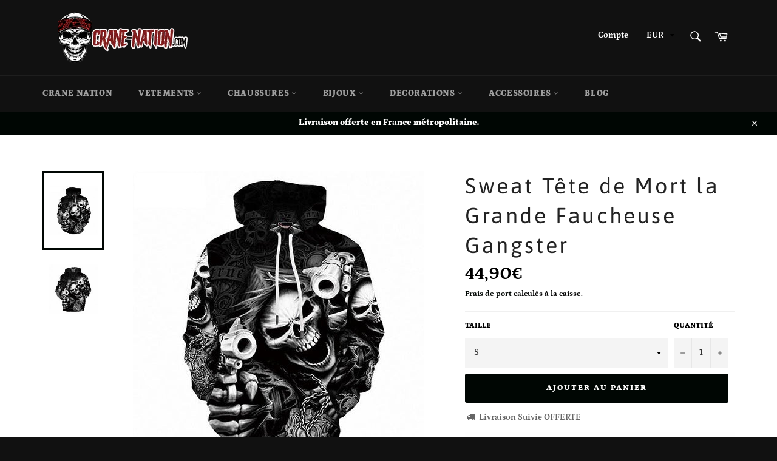

--- FILE ---
content_type: text/html; charset=utf-8
request_url: https://crane-nation.com/products/sweat-tete-de-mort-la-grande-faucheuse-gangster
body_size: 31727
content:
<!doctype html>
<html class="no-js" lang="fr">
<head>

  <!-- Facebook Pixel Code -->
<script>
!function(f,b,e,v,n,t,s)
{if(f.fbq)return;n=f.fbq=function(){n.callMethod?
n.callMethod.apply(n,arguments):n.queue.push(arguments)};
if(!f._fbq)f._fbq=n;n.push=n;n.loaded=!0;n.version='2.0';
n.queue=[];t=b.createElement(e);t.async=!0;
t.src=v;s=b.getElementsByTagName(e)[0];
s.parentNode.insertBefore(t,s)}(window, document,'script',
'https://connect.facebook.net/en_US/fbevents.js');
fbq('init', '852567562184557');
fbq('track', 'PageView');
</script>
<noscript><img height="1" width="1" style="display:none"
src="https://www.facebook.com/tr?id=852567562184557&ev=PageView&noscript=1"
/></noscript>
<!-- End Facebook Pixel Code -->
<meta name="p:domain_verify" content="ec6f72b62a2819fdf998870c3347e032"/> <!-- pinterest -->
<meta name="google-site-verification" content="JzqhbkK-11I-9MooLJ-QD3GnYYolN0SoX9IyBHMf09k" /> <!--search console -->
  <meta charset="utf-8">
  <meta http-equiv="X-UA-Compatible" content="IE=edge,chrome=1">
  <meta name="viewport" content="width=device-width,initial-scale=1">
  <meta name="theme-color" content="#111111">

  
    <link rel="shortcut icon" href="//crane-nation.com/cdn/shop/files/favicon_8b78d6d9-81fc-4e0f-bc02-fa6a2de574f2_32x32.png?v=1613711716" type="image/png">
  

  <link rel="canonical" href="https://crane-nation.com/products/sweat-tete-de-mort-la-grande-faucheuse-gangster">
  <title>
  Sweat Tête de Mort la Grande Faucheuse Gangster | Crâne Nation
  </title>

  
    <meta name="description" content="La gangsta attitude n’échappe pas à la grande faucheuse, enfiles ce sweat tête de mort la gangster et rejoins le côté obscur de la mort ! Livraison offerte">
  

  <!-- /snippets/social-meta-tags.liquid -->




<meta property="og:site_name" content="Crâne Nation">
<meta property="og:url" content="https://crane-nation.com/products/sweat-tete-de-mort-la-grande-faucheuse-gangster">
<meta property="og:title" content="Sweat Tête de Mort la Grande Faucheuse Gangster">
<meta property="og:type" content="product">
<meta property="og:description" content="La gangsta attitude n’échappe pas à la grande faucheuse, enfiles ce sweat tête de mort la gangster et rejoins le côté obscur de la mort ! Livraison offerte">

  <meta property="og:price:amount" content="44,90">
  <meta property="og:price:currency" content="EUR">

<meta property="og:image" content="http://crane-nation.com/cdn/shop/products/sweat-tete-de-mort-la-grande-faucheuse-gangster-13618589499426_1200x1200.jpg?v=1607919353"><meta property="og:image" content="http://crane-nation.com/cdn/shop/products/sweat-tete-de-mort-la-grande-faucheuse-gangster-13618589925410_1200x1200.jpg?v=1607919232">
<meta property="og:image:secure_url" content="https://crane-nation.com/cdn/shop/products/sweat-tete-de-mort-la-grande-faucheuse-gangster-13618589499426_1200x1200.jpg?v=1607919353"><meta property="og:image:secure_url" content="https://crane-nation.com/cdn/shop/products/sweat-tete-de-mort-la-grande-faucheuse-gangster-13618589925410_1200x1200.jpg?v=1607919232">


<meta name="twitter:card" content="summary_large_image">
<meta name="twitter:title" content="Sweat Tête de Mort la Grande Faucheuse Gangster">
<meta name="twitter:description" content="La gangsta attitude n’échappe pas à la grande faucheuse, enfiles ce sweat tête de mort la gangster et rejoins le côté obscur de la mort ! Livraison offerte">


  <script>
    document.documentElement.className = document.documentElement.className.replace('no-js', 'js');
  </script>

  <link href="//crane-nation.com/cdn/shop/t/2/assets/theme.scss.css?v=80489607538795287771759259566" rel="stylesheet" type="text/css" media="all" />
  <link href="//crane-nation.com/cdn/shop/t/2/assets/flipclock.min.css?v=147815763647521735641575294885" rel="stylesheet" type="text/css" media="all" />

  <script>
    window.theme = window.theme || {};

    theme.strings = {
      stockAvailable: "1 restant",
      addToCart: "Ajouter au panier",
      soldOut: "Épuisé",
      unavailable: "Non disponible",
      noStockAvailable: "L\u0026#39;article n\u0026#39;a pu être ajouté à votre panier car il n\u0026#39;y en a pas assez en stock.",
      willNotShipUntil: "Sera expédié après [date]",
      willBeInStockAfter: "Sera en stock à compter de [date]",
      totalCartDiscount: "Vous économisez [savings]",
      addressError: "Vous ne trouvez pas cette adresse",
      addressNoResults: "Aucun résultat pour cette adresse",
      addressQueryLimit: "Vous avez dépassé la limite de Google utilisation de l'API. Envisager la mise à niveau à un \u003ca href=\"https:\/\/developers.google.com\/maps\/premium\/usage-limits\"\u003erégime spécial\u003c\/a\u003e.",
      authError: "Il y avait un problème authentifier votre compte Google Maps API.",
      slideNumber: "Faire glisser [slide_number], en cours"
    };
  </script>

  <script src="//crane-nation.com/cdn/shop/t/2/assets/lazysizes.min.js?v=56045284683979784691575294894" async="async"></script>

  

  <script src="//crane-nation.com/cdn/shop/t/2/assets/vendor.js?v=59352919779726365461575294898" defer="defer"></script>

  
    <script>
      window.theme = window.theme || {};
      theme.moneyFormat = "{{amount_with_comma_separator}}€";
    </script>
  

  <script src="//crane-nation.com/cdn/shop/t/2/assets/theme.js?v=150957044604043872561575294896" defer="defer"></script>

  <script>window.performance && window.performance.mark && window.performance.mark('shopify.content_for_header.start');</script><meta name="google-site-verification" content="JzqhbkK-11I-9MooLJ-QD3GnYYolN0SoX9IyBHMf09k">
<meta id="shopify-digital-wallet" name="shopify-digital-wallet" content="/28000878626/digital_wallets/dialog">
<meta name="shopify-checkout-api-token" content="d0d2739812d203df82185d4ad9384862">
<link rel="alternate" type="application/json+oembed" href="https://crane-nation.com/products/sweat-tete-de-mort-la-grande-faucheuse-gangster.oembed">
<script async="async" src="/checkouts/internal/preloads.js?locale=fr-FR"></script>
<script id="apple-pay-shop-capabilities" type="application/json">{"shopId":28000878626,"countryCode":"FR","currencyCode":"EUR","merchantCapabilities":["supports3DS"],"merchantId":"gid:\/\/shopify\/Shop\/28000878626","merchantName":"Crâne Nation","requiredBillingContactFields":["postalAddress","email","phone"],"requiredShippingContactFields":["postalAddress","email","phone"],"shippingType":"shipping","supportedNetworks":["visa","masterCard","amex"],"total":{"type":"pending","label":"Crâne Nation","amount":"1.00"},"shopifyPaymentsEnabled":false,"supportsSubscriptions":false}</script>
<script id="shopify-features" type="application/json">{"accessToken":"d0d2739812d203df82185d4ad9384862","betas":["rich-media-storefront-analytics"],"domain":"crane-nation.com","predictiveSearch":true,"shopId":28000878626,"locale":"fr"}</script>
<script>var Shopify = Shopify || {};
Shopify.shop = "crane-de-mort.myshopify.com";
Shopify.locale = "fr";
Shopify.currency = {"active":"EUR","rate":"1.0"};
Shopify.country = "FR";
Shopify.theme = {"name":"milliardaire-th...","id":79753379874,"schema_name":"Billionaire Theme","schema_version":"2.4","theme_store_id":null,"role":"main"};
Shopify.theme.handle = "null";
Shopify.theme.style = {"id":null,"handle":null};
Shopify.cdnHost = "crane-nation.com/cdn";
Shopify.routes = Shopify.routes || {};
Shopify.routes.root = "/";</script>
<script type="module">!function(o){(o.Shopify=o.Shopify||{}).modules=!0}(window);</script>
<script>!function(o){function n(){var o=[];function n(){o.push(Array.prototype.slice.apply(arguments))}return n.q=o,n}var t=o.Shopify=o.Shopify||{};t.loadFeatures=n(),t.autoloadFeatures=n()}(window);</script>
<script id="shop-js-analytics" type="application/json">{"pageType":"product"}</script>
<script defer="defer" async type="module" src="//crane-nation.com/cdn/shopifycloud/shop-js/modules/v2/client.init-shop-cart-sync_Lpn8ZOi5.fr.esm.js"></script>
<script defer="defer" async type="module" src="//crane-nation.com/cdn/shopifycloud/shop-js/modules/v2/chunk.common_X4Hu3kma.esm.js"></script>
<script defer="defer" async type="module" src="//crane-nation.com/cdn/shopifycloud/shop-js/modules/v2/chunk.modal_BV0V5IrV.esm.js"></script>
<script type="module">
  await import("//crane-nation.com/cdn/shopifycloud/shop-js/modules/v2/client.init-shop-cart-sync_Lpn8ZOi5.fr.esm.js");
await import("//crane-nation.com/cdn/shopifycloud/shop-js/modules/v2/chunk.common_X4Hu3kma.esm.js");
await import("//crane-nation.com/cdn/shopifycloud/shop-js/modules/v2/chunk.modal_BV0V5IrV.esm.js");

  window.Shopify.SignInWithShop?.initShopCartSync?.({"fedCMEnabled":true,"windoidEnabled":true});

</script>
<script id="__st">var __st={"a":28000878626,"offset":3600,"reqid":"af255860-0fd4-45cd-ad7f-7bcb05221c09-1769959862","pageurl":"crane-nation.com\/products\/sweat-tete-de-mort-la-grande-faucheuse-gangster","u":"093ef165f245","p":"product","rtyp":"product","rid":4376215846946};</script>
<script>window.ShopifyPaypalV4VisibilityTracking = true;</script>
<script id="captcha-bootstrap">!function(){'use strict';const t='contact',e='account',n='new_comment',o=[[t,t],['blogs',n],['comments',n],[t,'customer']],c=[[e,'customer_login'],[e,'guest_login'],[e,'recover_customer_password'],[e,'create_customer']],r=t=>t.map((([t,e])=>`form[action*='/${t}']:not([data-nocaptcha='true']) input[name='form_type'][value='${e}']`)).join(','),a=t=>()=>t?[...document.querySelectorAll(t)].map((t=>t.form)):[];function s(){const t=[...o],e=r(t);return a(e)}const i='password',u='form_key',d=['recaptcha-v3-token','g-recaptcha-response','h-captcha-response',i],f=()=>{try{return window.sessionStorage}catch{return}},m='__shopify_v',_=t=>t.elements[u];function p(t,e,n=!1){try{const o=window.sessionStorage,c=JSON.parse(o.getItem(e)),{data:r}=function(t){const{data:e,action:n}=t;return t[m]||n?{data:e,action:n}:{data:t,action:n}}(c);for(const[e,n]of Object.entries(r))t.elements[e]&&(t.elements[e].value=n);n&&o.removeItem(e)}catch(o){console.error('form repopulation failed',{error:o})}}const l='form_type',E='cptcha';function T(t){t.dataset[E]=!0}const w=window,h=w.document,L='Shopify',v='ce_forms',y='captcha';let A=!1;((t,e)=>{const n=(g='f06e6c50-85a8-45c8-87d0-21a2b65856fe',I='https://cdn.shopify.com/shopifycloud/storefront-forms-hcaptcha/ce_storefront_forms_captcha_hcaptcha.v1.5.2.iife.js',D={infoText:'Protégé par hCaptcha',privacyText:'Confidentialité',termsText:'Conditions'},(t,e,n)=>{const o=w[L][v],c=o.bindForm;if(c)return c(t,g,e,D).then(n);var r;o.q.push([[t,g,e,D],n]),r=I,A||(h.body.append(Object.assign(h.createElement('script'),{id:'captcha-provider',async:!0,src:r})),A=!0)});var g,I,D;w[L]=w[L]||{},w[L][v]=w[L][v]||{},w[L][v].q=[],w[L][y]=w[L][y]||{},w[L][y].protect=function(t,e){n(t,void 0,e),T(t)},Object.freeze(w[L][y]),function(t,e,n,w,h,L){const[v,y,A,g]=function(t,e,n){const i=e?o:[],u=t?c:[],d=[...i,...u],f=r(d),m=r(i),_=r(d.filter((([t,e])=>n.includes(e))));return[a(f),a(m),a(_),s()]}(w,h,L),I=t=>{const e=t.target;return e instanceof HTMLFormElement?e:e&&e.form},D=t=>v().includes(t);t.addEventListener('submit',(t=>{const e=I(t);if(!e)return;const n=D(e)&&!e.dataset.hcaptchaBound&&!e.dataset.recaptchaBound,o=_(e),c=g().includes(e)&&(!o||!o.value);(n||c)&&t.preventDefault(),c&&!n&&(function(t){try{if(!f())return;!function(t){const e=f();if(!e)return;const n=_(t);if(!n)return;const o=n.value;o&&e.removeItem(o)}(t);const e=Array.from(Array(32),(()=>Math.random().toString(36)[2])).join('');!function(t,e){_(t)||t.append(Object.assign(document.createElement('input'),{type:'hidden',name:u})),t.elements[u].value=e}(t,e),function(t,e){const n=f();if(!n)return;const o=[...t.querySelectorAll(`input[type='${i}']`)].map((({name:t})=>t)),c=[...d,...o],r={};for(const[a,s]of new FormData(t).entries())c.includes(a)||(r[a]=s);n.setItem(e,JSON.stringify({[m]:1,action:t.action,data:r}))}(t,e)}catch(e){console.error('failed to persist form',e)}}(e),e.submit())}));const S=(t,e)=>{t&&!t.dataset[E]&&(n(t,e.some((e=>e===t))),T(t))};for(const o of['focusin','change'])t.addEventListener(o,(t=>{const e=I(t);D(e)&&S(e,y())}));const B=e.get('form_key'),M=e.get(l),P=B&&M;t.addEventListener('DOMContentLoaded',(()=>{const t=y();if(P)for(const e of t)e.elements[l].value===M&&p(e,B);[...new Set([...A(),...v().filter((t=>'true'===t.dataset.shopifyCaptcha))])].forEach((e=>S(e,t)))}))}(h,new URLSearchParams(w.location.search),n,t,e,['guest_login'])})(!0,!0)}();</script>
<script integrity="sha256-4kQ18oKyAcykRKYeNunJcIwy7WH5gtpwJnB7kiuLZ1E=" data-source-attribution="shopify.loadfeatures" defer="defer" src="//crane-nation.com/cdn/shopifycloud/storefront/assets/storefront/load_feature-a0a9edcb.js" crossorigin="anonymous"></script>
<script data-source-attribution="shopify.dynamic_checkout.dynamic.init">var Shopify=Shopify||{};Shopify.PaymentButton=Shopify.PaymentButton||{isStorefrontPortableWallets:!0,init:function(){window.Shopify.PaymentButton.init=function(){};var t=document.createElement("script");t.src="https://crane-nation.com/cdn/shopifycloud/portable-wallets/latest/portable-wallets.fr.js",t.type="module",document.head.appendChild(t)}};
</script>
<script data-source-attribution="shopify.dynamic_checkout.buyer_consent">
  function portableWalletsHideBuyerConsent(e){var t=document.getElementById("shopify-buyer-consent"),n=document.getElementById("shopify-subscription-policy-button");t&&n&&(t.classList.add("hidden"),t.setAttribute("aria-hidden","true"),n.removeEventListener("click",e))}function portableWalletsShowBuyerConsent(e){var t=document.getElementById("shopify-buyer-consent"),n=document.getElementById("shopify-subscription-policy-button");t&&n&&(t.classList.remove("hidden"),t.removeAttribute("aria-hidden"),n.addEventListener("click",e))}window.Shopify?.PaymentButton&&(window.Shopify.PaymentButton.hideBuyerConsent=portableWalletsHideBuyerConsent,window.Shopify.PaymentButton.showBuyerConsent=portableWalletsShowBuyerConsent);
</script>
<script data-source-attribution="shopify.dynamic_checkout.cart.bootstrap">document.addEventListener("DOMContentLoaded",(function(){function t(){return document.querySelector("shopify-accelerated-checkout-cart, shopify-accelerated-checkout")}if(t())Shopify.PaymentButton.init();else{new MutationObserver((function(e,n){t()&&(Shopify.PaymentButton.init(),n.disconnect())})).observe(document.body,{childList:!0,subtree:!0})}}));
</script>
<link id="shopify-accelerated-checkout-styles" rel="stylesheet" media="screen" href="https://crane-nation.com/cdn/shopifycloud/portable-wallets/latest/accelerated-checkout-backwards-compat.css" crossorigin="anonymous">
<style id="shopify-accelerated-checkout-cart">
        #shopify-buyer-consent {
  margin-top: 1em;
  display: inline-block;
  width: 100%;
}

#shopify-buyer-consent.hidden {
  display: none;
}

#shopify-subscription-policy-button {
  background: none;
  border: none;
  padding: 0;
  text-decoration: underline;
  font-size: inherit;
  cursor: pointer;
}

#shopify-subscription-policy-button::before {
  box-shadow: none;
}

      </style>

<script>window.performance && window.performance.mark && window.performance.mark('shopify.content_for_header.end');</script>
  <script src="//crane-nation.com/cdn/shop/t/2/assets/jquery-3.4.1.min.js?v=81049236547974671631575294892"></script>
  <script src="//crane-nation.com/cdn/shop/t/2/assets/js.cookie.min.js?v=157088818796750536761575294893"></script>
  <script src="//crane-nation.com/cdn/shop/t/2/assets/flipclock.min.js?v=168443436528212987651575294886"></script>
	
  
  
  
	<script>var loox_global_hash = '1725613491154';
var is_enable_smart_reviews_sorting = ('false' === 'true') ? true : false;</script><style>.loox-reviews-default { max-width: 1200px; margin: 0 auto; }.loox-rating .loox-icon { color:#ECDA01; }
:root { --lxs-rating-icon-color: #ECDA01; }</style>
  
	  
  
   



  
  
  
    
  
      
  
      
  
        
  

<link href="https://monorail-edge.shopifysvc.com" rel="dns-prefetch">
<script>(function(){if ("sendBeacon" in navigator && "performance" in window) {try {var session_token_from_headers = performance.getEntriesByType('navigation')[0].serverTiming.find(x => x.name == '_s').description;} catch {var session_token_from_headers = undefined;}var session_cookie_matches = document.cookie.match(/_shopify_s=([^;]*)/);var session_token_from_cookie = session_cookie_matches && session_cookie_matches.length === 2 ? session_cookie_matches[1] : "";var session_token = session_token_from_headers || session_token_from_cookie || "";function handle_abandonment_event(e) {var entries = performance.getEntries().filter(function(entry) {return /monorail-edge.shopifysvc.com/.test(entry.name);});if (!window.abandonment_tracked && entries.length === 0) {window.abandonment_tracked = true;var currentMs = Date.now();var navigation_start = performance.timing.navigationStart;var payload = {shop_id: 28000878626,url: window.location.href,navigation_start,duration: currentMs - navigation_start,session_token,page_type: "product"};window.navigator.sendBeacon("https://monorail-edge.shopifysvc.com/v1/produce", JSON.stringify({schema_id: "online_store_buyer_site_abandonment/1.1",payload: payload,metadata: {event_created_at_ms: currentMs,event_sent_at_ms: currentMs}}));}}window.addEventListener('pagehide', handle_abandonment_event);}}());</script>
<script id="web-pixels-manager-setup">(function e(e,d,r,n,o){if(void 0===o&&(o={}),!Boolean(null===(a=null===(i=window.Shopify)||void 0===i?void 0:i.analytics)||void 0===a?void 0:a.replayQueue)){var i,a;window.Shopify=window.Shopify||{};var t=window.Shopify;t.analytics=t.analytics||{};var s=t.analytics;s.replayQueue=[],s.publish=function(e,d,r){return s.replayQueue.push([e,d,r]),!0};try{self.performance.mark("wpm:start")}catch(e){}var l=function(){var e={modern:/Edge?\/(1{2}[4-9]|1[2-9]\d|[2-9]\d{2}|\d{4,})\.\d+(\.\d+|)|Firefox\/(1{2}[4-9]|1[2-9]\d|[2-9]\d{2}|\d{4,})\.\d+(\.\d+|)|Chrom(ium|e)\/(9{2}|\d{3,})\.\d+(\.\d+|)|(Maci|X1{2}).+ Version\/(15\.\d+|(1[6-9]|[2-9]\d|\d{3,})\.\d+)([,.]\d+|)( \(\w+\)|)( Mobile\/\w+|) Safari\/|Chrome.+OPR\/(9{2}|\d{3,})\.\d+\.\d+|(CPU[ +]OS|iPhone[ +]OS|CPU[ +]iPhone|CPU IPhone OS|CPU iPad OS)[ +]+(15[._]\d+|(1[6-9]|[2-9]\d|\d{3,})[._]\d+)([._]\d+|)|Android:?[ /-](13[3-9]|1[4-9]\d|[2-9]\d{2}|\d{4,})(\.\d+|)(\.\d+|)|Android.+Firefox\/(13[5-9]|1[4-9]\d|[2-9]\d{2}|\d{4,})\.\d+(\.\d+|)|Android.+Chrom(ium|e)\/(13[3-9]|1[4-9]\d|[2-9]\d{2}|\d{4,})\.\d+(\.\d+|)|SamsungBrowser\/([2-9]\d|\d{3,})\.\d+/,legacy:/Edge?\/(1[6-9]|[2-9]\d|\d{3,})\.\d+(\.\d+|)|Firefox\/(5[4-9]|[6-9]\d|\d{3,})\.\d+(\.\d+|)|Chrom(ium|e)\/(5[1-9]|[6-9]\d|\d{3,})\.\d+(\.\d+|)([\d.]+$|.*Safari\/(?![\d.]+ Edge\/[\d.]+$))|(Maci|X1{2}).+ Version\/(10\.\d+|(1[1-9]|[2-9]\d|\d{3,})\.\d+)([,.]\d+|)( \(\w+\)|)( Mobile\/\w+|) Safari\/|Chrome.+OPR\/(3[89]|[4-9]\d|\d{3,})\.\d+\.\d+|(CPU[ +]OS|iPhone[ +]OS|CPU[ +]iPhone|CPU IPhone OS|CPU iPad OS)[ +]+(10[._]\d+|(1[1-9]|[2-9]\d|\d{3,})[._]\d+)([._]\d+|)|Android:?[ /-](13[3-9]|1[4-9]\d|[2-9]\d{2}|\d{4,})(\.\d+|)(\.\d+|)|Mobile Safari.+OPR\/([89]\d|\d{3,})\.\d+\.\d+|Android.+Firefox\/(13[5-9]|1[4-9]\d|[2-9]\d{2}|\d{4,})\.\d+(\.\d+|)|Android.+Chrom(ium|e)\/(13[3-9]|1[4-9]\d|[2-9]\d{2}|\d{4,})\.\d+(\.\d+|)|Android.+(UC? ?Browser|UCWEB|U3)[ /]?(15\.([5-9]|\d{2,})|(1[6-9]|[2-9]\d|\d{3,})\.\d+)\.\d+|SamsungBrowser\/(5\.\d+|([6-9]|\d{2,})\.\d+)|Android.+MQ{2}Browser\/(14(\.(9|\d{2,})|)|(1[5-9]|[2-9]\d|\d{3,})(\.\d+|))(\.\d+|)|K[Aa][Ii]OS\/(3\.\d+|([4-9]|\d{2,})\.\d+)(\.\d+|)/},d=e.modern,r=e.legacy,n=navigator.userAgent;return n.match(d)?"modern":n.match(r)?"legacy":"unknown"}(),u="modern"===l?"modern":"legacy",c=(null!=n?n:{modern:"",legacy:""})[u],f=function(e){return[e.baseUrl,"/wpm","/b",e.hashVersion,"modern"===e.buildTarget?"m":"l",".js"].join("")}({baseUrl:d,hashVersion:r,buildTarget:u}),m=function(e){var d=e.version,r=e.bundleTarget,n=e.surface,o=e.pageUrl,i=e.monorailEndpoint;return{emit:function(e){var a=e.status,t=e.errorMsg,s=(new Date).getTime(),l=JSON.stringify({metadata:{event_sent_at_ms:s},events:[{schema_id:"web_pixels_manager_load/3.1",payload:{version:d,bundle_target:r,page_url:o,status:a,surface:n,error_msg:t},metadata:{event_created_at_ms:s}}]});if(!i)return console&&console.warn&&console.warn("[Web Pixels Manager] No Monorail endpoint provided, skipping logging."),!1;try{return self.navigator.sendBeacon.bind(self.navigator)(i,l)}catch(e){}var u=new XMLHttpRequest;try{return u.open("POST",i,!0),u.setRequestHeader("Content-Type","text/plain"),u.send(l),!0}catch(e){return console&&console.warn&&console.warn("[Web Pixels Manager] Got an unhandled error while logging to Monorail."),!1}}}}({version:r,bundleTarget:l,surface:e.surface,pageUrl:self.location.href,monorailEndpoint:e.monorailEndpoint});try{o.browserTarget=l,function(e){var d=e.src,r=e.async,n=void 0===r||r,o=e.onload,i=e.onerror,a=e.sri,t=e.scriptDataAttributes,s=void 0===t?{}:t,l=document.createElement("script"),u=document.querySelector("head"),c=document.querySelector("body");if(l.async=n,l.src=d,a&&(l.integrity=a,l.crossOrigin="anonymous"),s)for(var f in s)if(Object.prototype.hasOwnProperty.call(s,f))try{l.dataset[f]=s[f]}catch(e){}if(o&&l.addEventListener("load",o),i&&l.addEventListener("error",i),u)u.appendChild(l);else{if(!c)throw new Error("Did not find a head or body element to append the script");c.appendChild(l)}}({src:f,async:!0,onload:function(){if(!function(){var e,d;return Boolean(null===(d=null===(e=window.Shopify)||void 0===e?void 0:e.analytics)||void 0===d?void 0:d.initialized)}()){var d=window.webPixelsManager.init(e)||void 0;if(d){var r=window.Shopify.analytics;r.replayQueue.forEach((function(e){var r=e[0],n=e[1],o=e[2];d.publishCustomEvent(r,n,o)})),r.replayQueue=[],r.publish=d.publishCustomEvent,r.visitor=d.visitor,r.initialized=!0}}},onerror:function(){return m.emit({status:"failed",errorMsg:"".concat(f," has failed to load")})},sri:function(e){var d=/^sha384-[A-Za-z0-9+/=]+$/;return"string"==typeof e&&d.test(e)}(c)?c:"",scriptDataAttributes:o}),m.emit({status:"loading"})}catch(e){m.emit({status:"failed",errorMsg:(null==e?void 0:e.message)||"Unknown error"})}}})({shopId: 28000878626,storefrontBaseUrl: "https://crane-nation.com",extensionsBaseUrl: "https://extensions.shopifycdn.com/cdn/shopifycloud/web-pixels-manager",monorailEndpoint: "https://monorail-edge.shopifysvc.com/unstable/produce_batch",surface: "storefront-renderer",enabledBetaFlags: ["2dca8a86"],webPixelsConfigList: [{"id":"1143177542","configuration":"{\"config\":\"{\\\"google_tag_ids\\\":[\\\"GT-TNFHFPP\\\"],\\\"target_country\\\":\\\"FR\\\",\\\"gtag_events\\\":[{\\\"type\\\":\\\"view_item\\\",\\\"action_label\\\":\\\"MC-M6KPFQJXLS\\\"},{\\\"type\\\":\\\"purchase\\\",\\\"action_label\\\":\\\"MC-M6KPFQJXLS\\\"},{\\\"type\\\":\\\"page_view\\\",\\\"action_label\\\":\\\"MC-M6KPFQJXLS\\\"}],\\\"enable_monitoring_mode\\\":false}\"}","eventPayloadVersion":"v1","runtimeContext":"OPEN","scriptVersion":"b2a88bafab3e21179ed38636efcd8a93","type":"APP","apiClientId":1780363,"privacyPurposes":[],"dataSharingAdjustments":{"protectedCustomerApprovalScopes":["read_customer_address","read_customer_email","read_customer_name","read_customer_personal_data","read_customer_phone"]}},{"id":"330727750","configuration":"{\"pixel_id\":\"852567562184557\",\"pixel_type\":\"facebook_pixel\",\"metaapp_system_user_token\":\"-\"}","eventPayloadVersion":"v1","runtimeContext":"OPEN","scriptVersion":"ca16bc87fe92b6042fbaa3acc2fbdaa6","type":"APP","apiClientId":2329312,"privacyPurposes":["ANALYTICS","MARKETING","SALE_OF_DATA"],"dataSharingAdjustments":{"protectedCustomerApprovalScopes":["read_customer_address","read_customer_email","read_customer_name","read_customer_personal_data","read_customer_phone"]}},{"id":"shopify-app-pixel","configuration":"{}","eventPayloadVersion":"v1","runtimeContext":"STRICT","scriptVersion":"0450","apiClientId":"shopify-pixel","type":"APP","privacyPurposes":["ANALYTICS","MARKETING"]},{"id":"shopify-custom-pixel","eventPayloadVersion":"v1","runtimeContext":"LAX","scriptVersion":"0450","apiClientId":"shopify-pixel","type":"CUSTOM","privacyPurposes":["ANALYTICS","MARKETING"]}],isMerchantRequest: false,initData: {"shop":{"name":"Crâne Nation","paymentSettings":{"currencyCode":"EUR"},"myshopifyDomain":"crane-de-mort.myshopify.com","countryCode":"FR","storefrontUrl":"https:\/\/crane-nation.com"},"customer":null,"cart":null,"checkout":null,"productVariants":[{"price":{"amount":44.9,"currencyCode":"EUR"},"product":{"title":"Sweat Tête de Mort la Grande Faucheuse Gangster","vendor":"Crâne Nation","id":"4376215846946","untranslatedTitle":"Sweat Tête de Mort la Grande Faucheuse Gangster","url":"\/products\/sweat-tete-de-mort-la-grande-faucheuse-gangster","type":"Sweat"},"id":"31326924406818","image":{"src":"\/\/crane-nation.com\/cdn\/shop\/products\/sweat-tete-de-mort-la-grande-faucheuse-gangster-13618589499426.jpg?v=1607919353"},"sku":"14:200002130#WE-699;5:100014064#Asian size  S","title":"S","untranslatedTitle":"S"},{"price":{"amount":44.9,"currencyCode":"EUR"},"product":{"title":"Sweat Tête de Mort la Grande Faucheuse Gangster","vendor":"Crâne Nation","id":"4376215846946","untranslatedTitle":"Sweat Tête de Mort la Grande Faucheuse Gangster","url":"\/products\/sweat-tete-de-mort-la-grande-faucheuse-gangster","type":"Sweat"},"id":"31326924472354","image":{"src":"\/\/crane-nation.com\/cdn\/shop\/products\/sweat-tete-de-mort-la-grande-faucheuse-gangster-13618589499426.jpg?v=1607919353"},"sku":"14:200002130#WE-699;5:361386#Asian size  M","title":"M","untranslatedTitle":"M"},{"price":{"amount":44.9,"currencyCode":"EUR"},"product":{"title":"Sweat Tête de Mort la Grande Faucheuse Gangster","vendor":"Crâne Nation","id":"4376215846946","untranslatedTitle":"Sweat Tête de Mort la Grande Faucheuse Gangster","url":"\/products\/sweat-tete-de-mort-la-grande-faucheuse-gangster","type":"Sweat"},"id":"31326924505122","image":{"src":"\/\/crane-nation.com\/cdn\/shop\/products\/sweat-tete-de-mort-la-grande-faucheuse-gangster-13618589499426.jpg?v=1607919353"},"sku":"14:200002130#WE-699;5:361385#Asian size  L","title":"L","untranslatedTitle":"L"},{"price":{"amount":44.9,"currencyCode":"EUR"},"product":{"title":"Sweat Tête de Mort la Grande Faucheuse Gangster","vendor":"Crâne Nation","id":"4376215846946","untranslatedTitle":"Sweat Tête de Mort la Grande Faucheuse Gangster","url":"\/products\/sweat-tete-de-mort-la-grande-faucheuse-gangster","type":"Sweat"},"id":"31326924570658","image":{"src":"\/\/crane-nation.com\/cdn\/shop\/products\/sweat-tete-de-mort-la-grande-faucheuse-gangster-13618589499426.jpg?v=1607919353"},"sku":"14:200002130#WE-699;5:100014065#Asian size  XL","title":"XL","untranslatedTitle":"XL"},{"price":{"amount":44.9,"currencyCode":"EUR"},"product":{"title":"Sweat Tête de Mort la Grande Faucheuse Gangster","vendor":"Crâne Nation","id":"4376215846946","untranslatedTitle":"Sweat Tête de Mort la Grande Faucheuse Gangster","url":"\/products\/sweat-tete-de-mort-la-grande-faucheuse-gangster","type":"Sweat"},"id":"31326924636194","image":{"src":"\/\/crane-nation.com\/cdn\/shop\/products\/sweat-tete-de-mort-la-grande-faucheuse-gangster-13618589499426.jpg?v=1607919353"},"sku":"14:200002130#WE-699;5:4182#Asian size  XXL","title":"XXL","untranslatedTitle":"XXL"},{"price":{"amount":44.9,"currencyCode":"EUR"},"product":{"title":"Sweat Tête de Mort la Grande Faucheuse Gangster","vendor":"Crâne Nation","id":"4376215846946","untranslatedTitle":"Sweat Tête de Mort la Grande Faucheuse Gangster","url":"\/products\/sweat-tete-de-mort-la-grande-faucheuse-gangster","type":"Sweat"},"id":"31326924668962","image":{"src":"\/\/crane-nation.com\/cdn\/shop\/products\/sweat-tete-de-mort-la-grande-faucheuse-gangster-13618589499426.jpg?v=1607919353"},"sku":"14:200002130#WE-699;5:4183#Asian size  XXXL","title":"XXXL","untranslatedTitle":"XXXL"},{"price":{"amount":44.9,"currencyCode":"EUR"},"product":{"title":"Sweat Tête de Mort la Grande Faucheuse Gangster","vendor":"Crâne Nation","id":"4376215846946","untranslatedTitle":"Sweat Tête de Mort la Grande Faucheuse Gangster","url":"\/products\/sweat-tete-de-mort-la-grande-faucheuse-gangster","type":"Sweat"},"id":"31326924734498","image":{"src":"\/\/crane-nation.com\/cdn\/shop\/products\/sweat-tete-de-mort-la-grande-faucheuse-gangster-13618589499426.jpg?v=1607919353"},"sku":"14:200002130#WE-699;5:200000990#Asian size  4XL","title":"4XL","untranslatedTitle":"4XL"},{"price":{"amount":44.9,"currencyCode":"EUR"},"product":{"title":"Sweat Tête de Mort la Grande Faucheuse Gangster","vendor":"Crâne Nation","id":"4376215846946","untranslatedTitle":"Sweat Tête de Mort la Grande Faucheuse Gangster","url":"\/products\/sweat-tete-de-mort-la-grande-faucheuse-gangster","type":"Sweat"},"id":"31326924800034","image":{"src":"\/\/crane-nation.com\/cdn\/shop\/products\/sweat-tete-de-mort-la-grande-faucheuse-gangster-13618589499426.jpg?v=1607919353"},"sku":"14:200002130#WE-699;5:200000991#Asian size  5XL","title":"5XL","untranslatedTitle":"5XL"}],"purchasingCompany":null},},"https://crane-nation.com/cdn","1d2a099fw23dfb22ep557258f5m7a2edbae",{"modern":"","legacy":""},{"shopId":"28000878626","storefrontBaseUrl":"https:\/\/crane-nation.com","extensionBaseUrl":"https:\/\/extensions.shopifycdn.com\/cdn\/shopifycloud\/web-pixels-manager","surface":"storefront-renderer","enabledBetaFlags":"[\"2dca8a86\"]","isMerchantRequest":"false","hashVersion":"1d2a099fw23dfb22ep557258f5m7a2edbae","publish":"custom","events":"[[\"page_viewed\",{}],[\"product_viewed\",{\"productVariant\":{\"price\":{\"amount\":44.9,\"currencyCode\":\"EUR\"},\"product\":{\"title\":\"Sweat Tête de Mort la Grande Faucheuse Gangster\",\"vendor\":\"Crâne Nation\",\"id\":\"4376215846946\",\"untranslatedTitle\":\"Sweat Tête de Mort la Grande Faucheuse Gangster\",\"url\":\"\/products\/sweat-tete-de-mort-la-grande-faucheuse-gangster\",\"type\":\"Sweat\"},\"id\":\"31326924406818\",\"image\":{\"src\":\"\/\/crane-nation.com\/cdn\/shop\/products\/sweat-tete-de-mort-la-grande-faucheuse-gangster-13618589499426.jpg?v=1607919353\"},\"sku\":\"14:200002130#WE-699;5:100014064#Asian size  S\",\"title\":\"S\",\"untranslatedTitle\":\"S\"}}]]"});</script><script>
  window.ShopifyAnalytics = window.ShopifyAnalytics || {};
  window.ShopifyAnalytics.meta = window.ShopifyAnalytics.meta || {};
  window.ShopifyAnalytics.meta.currency = 'EUR';
  var meta = {"product":{"id":4376215846946,"gid":"gid:\/\/shopify\/Product\/4376215846946","vendor":"Crâne Nation","type":"Sweat","handle":"sweat-tete-de-mort-la-grande-faucheuse-gangster","variants":[{"id":31326924406818,"price":4490,"name":"Sweat Tête de Mort la Grande Faucheuse Gangster - S","public_title":"S","sku":"14:200002130#WE-699;5:100014064#Asian size  S"},{"id":31326924472354,"price":4490,"name":"Sweat Tête de Mort la Grande Faucheuse Gangster - M","public_title":"M","sku":"14:200002130#WE-699;5:361386#Asian size  M"},{"id":31326924505122,"price":4490,"name":"Sweat Tête de Mort la Grande Faucheuse Gangster - L","public_title":"L","sku":"14:200002130#WE-699;5:361385#Asian size  L"},{"id":31326924570658,"price":4490,"name":"Sweat Tête de Mort la Grande Faucheuse Gangster - XL","public_title":"XL","sku":"14:200002130#WE-699;5:100014065#Asian size  XL"},{"id":31326924636194,"price":4490,"name":"Sweat Tête de Mort la Grande Faucheuse Gangster - XXL","public_title":"XXL","sku":"14:200002130#WE-699;5:4182#Asian size  XXL"},{"id":31326924668962,"price":4490,"name":"Sweat Tête de Mort la Grande Faucheuse Gangster - XXXL","public_title":"XXXL","sku":"14:200002130#WE-699;5:4183#Asian size  XXXL"},{"id":31326924734498,"price":4490,"name":"Sweat Tête de Mort la Grande Faucheuse Gangster - 4XL","public_title":"4XL","sku":"14:200002130#WE-699;5:200000990#Asian size  4XL"},{"id":31326924800034,"price":4490,"name":"Sweat Tête de Mort la Grande Faucheuse Gangster - 5XL","public_title":"5XL","sku":"14:200002130#WE-699;5:200000991#Asian size  5XL"}],"remote":false},"page":{"pageType":"product","resourceType":"product","resourceId":4376215846946,"requestId":"af255860-0fd4-45cd-ad7f-7bcb05221c09-1769959862"}};
  for (var attr in meta) {
    window.ShopifyAnalytics.meta[attr] = meta[attr];
  }
</script>
<script class="analytics">
  (function () {
    var customDocumentWrite = function(content) {
      var jquery = null;

      if (window.jQuery) {
        jquery = window.jQuery;
      } else if (window.Checkout && window.Checkout.$) {
        jquery = window.Checkout.$;
      }

      if (jquery) {
        jquery('body').append(content);
      }
    };

    var hasLoggedConversion = function(token) {
      if (token) {
        return document.cookie.indexOf('loggedConversion=' + token) !== -1;
      }
      return false;
    }

    var setCookieIfConversion = function(token) {
      if (token) {
        var twoMonthsFromNow = new Date(Date.now());
        twoMonthsFromNow.setMonth(twoMonthsFromNow.getMonth() + 2);

        document.cookie = 'loggedConversion=' + token + '; expires=' + twoMonthsFromNow;
      }
    }

    var trekkie = window.ShopifyAnalytics.lib = window.trekkie = window.trekkie || [];
    if (trekkie.integrations) {
      return;
    }
    trekkie.methods = [
      'identify',
      'page',
      'ready',
      'track',
      'trackForm',
      'trackLink'
    ];
    trekkie.factory = function(method) {
      return function() {
        var args = Array.prototype.slice.call(arguments);
        args.unshift(method);
        trekkie.push(args);
        return trekkie;
      };
    };
    for (var i = 0; i < trekkie.methods.length; i++) {
      var key = trekkie.methods[i];
      trekkie[key] = trekkie.factory(key);
    }
    trekkie.load = function(config) {
      trekkie.config = config || {};
      trekkie.config.initialDocumentCookie = document.cookie;
      var first = document.getElementsByTagName('script')[0];
      var script = document.createElement('script');
      script.type = 'text/javascript';
      script.onerror = function(e) {
        var scriptFallback = document.createElement('script');
        scriptFallback.type = 'text/javascript';
        scriptFallback.onerror = function(error) {
                var Monorail = {
      produce: function produce(monorailDomain, schemaId, payload) {
        var currentMs = new Date().getTime();
        var event = {
          schema_id: schemaId,
          payload: payload,
          metadata: {
            event_created_at_ms: currentMs,
            event_sent_at_ms: currentMs
          }
        };
        return Monorail.sendRequest("https://" + monorailDomain + "/v1/produce", JSON.stringify(event));
      },
      sendRequest: function sendRequest(endpointUrl, payload) {
        // Try the sendBeacon API
        if (window && window.navigator && typeof window.navigator.sendBeacon === 'function' && typeof window.Blob === 'function' && !Monorail.isIos12()) {
          var blobData = new window.Blob([payload], {
            type: 'text/plain'
          });

          if (window.navigator.sendBeacon(endpointUrl, blobData)) {
            return true;
          } // sendBeacon was not successful

        } // XHR beacon

        var xhr = new XMLHttpRequest();

        try {
          xhr.open('POST', endpointUrl);
          xhr.setRequestHeader('Content-Type', 'text/plain');
          xhr.send(payload);
        } catch (e) {
          console.log(e);
        }

        return false;
      },
      isIos12: function isIos12() {
        return window.navigator.userAgent.lastIndexOf('iPhone; CPU iPhone OS 12_') !== -1 || window.navigator.userAgent.lastIndexOf('iPad; CPU OS 12_') !== -1;
      }
    };
    Monorail.produce('monorail-edge.shopifysvc.com',
      'trekkie_storefront_load_errors/1.1',
      {shop_id: 28000878626,
      theme_id: 79753379874,
      app_name: "storefront",
      context_url: window.location.href,
      source_url: "//crane-nation.com/cdn/s/trekkie.storefront.c59ea00e0474b293ae6629561379568a2d7c4bba.min.js"});

        };
        scriptFallback.async = true;
        scriptFallback.src = '//crane-nation.com/cdn/s/trekkie.storefront.c59ea00e0474b293ae6629561379568a2d7c4bba.min.js';
        first.parentNode.insertBefore(scriptFallback, first);
      };
      script.async = true;
      script.src = '//crane-nation.com/cdn/s/trekkie.storefront.c59ea00e0474b293ae6629561379568a2d7c4bba.min.js';
      first.parentNode.insertBefore(script, first);
    };
    trekkie.load(
      {"Trekkie":{"appName":"storefront","development":false,"defaultAttributes":{"shopId":28000878626,"isMerchantRequest":null,"themeId":79753379874,"themeCityHash":"10843955457572912695","contentLanguage":"fr","currency":"EUR","eventMetadataId":"f3092158-6738-4851-8324-b22cdddbc834"},"isServerSideCookieWritingEnabled":true,"monorailRegion":"shop_domain","enabledBetaFlags":["65f19447","b5387b81"]},"Session Attribution":{},"S2S":{"facebookCapiEnabled":true,"source":"trekkie-storefront-renderer","apiClientId":580111}}
    );

    var loaded = false;
    trekkie.ready(function() {
      if (loaded) return;
      loaded = true;

      window.ShopifyAnalytics.lib = window.trekkie;

      var originalDocumentWrite = document.write;
      document.write = customDocumentWrite;
      try { window.ShopifyAnalytics.merchantGoogleAnalytics.call(this); } catch(error) {};
      document.write = originalDocumentWrite;

      window.ShopifyAnalytics.lib.page(null,{"pageType":"product","resourceType":"product","resourceId":4376215846946,"requestId":"af255860-0fd4-45cd-ad7f-7bcb05221c09-1769959862","shopifyEmitted":true});

      var match = window.location.pathname.match(/checkouts\/(.+)\/(thank_you|post_purchase)/)
      var token = match? match[1]: undefined;
      if (!hasLoggedConversion(token)) {
        setCookieIfConversion(token);
        window.ShopifyAnalytics.lib.track("Viewed Product",{"currency":"EUR","variantId":31326924406818,"productId":4376215846946,"productGid":"gid:\/\/shopify\/Product\/4376215846946","name":"Sweat Tête de Mort la Grande Faucheuse Gangster - S","price":"44.90","sku":"14:200002130#WE-699;5:100014064#Asian size  S","brand":"Crâne Nation","variant":"S","category":"Sweat","nonInteraction":true,"remote":false},undefined,undefined,{"shopifyEmitted":true});
      window.ShopifyAnalytics.lib.track("monorail:\/\/trekkie_storefront_viewed_product\/1.1",{"currency":"EUR","variantId":31326924406818,"productId":4376215846946,"productGid":"gid:\/\/shopify\/Product\/4376215846946","name":"Sweat Tête de Mort la Grande Faucheuse Gangster - S","price":"44.90","sku":"14:200002130#WE-699;5:100014064#Asian size  S","brand":"Crâne Nation","variant":"S","category":"Sweat","nonInteraction":true,"remote":false,"referer":"https:\/\/crane-nation.com\/products\/sweat-tete-de-mort-la-grande-faucheuse-gangster"});
      }
    });


        var eventsListenerScript = document.createElement('script');
        eventsListenerScript.async = true;
        eventsListenerScript.src = "//crane-nation.com/cdn/shopifycloud/storefront/assets/shop_events_listener-3da45d37.js";
        document.getElementsByTagName('head')[0].appendChild(eventsListenerScript);

})();</script>
<script
  defer
  src="https://crane-nation.com/cdn/shopifycloud/perf-kit/shopify-perf-kit-3.1.0.min.js"
  data-application="storefront-renderer"
  data-shop-id="28000878626"
  data-render-region="gcp-us-east1"
  data-page-type="product"
  data-theme-instance-id="79753379874"
  data-theme-name="Billionaire Theme"
  data-theme-version="2.4"
  data-monorail-region="shop_domain"
  data-resource-timing-sampling-rate="10"
  data-shs="true"
  data-shs-beacon="true"
  data-shs-export-with-fetch="true"
  data-shs-logs-sample-rate="1"
  data-shs-beacon-endpoint="https://crane-nation.com/api/collect"
></script>
</head>

<body class="template-product" >

  <a class="in-page-link visually-hidden skip-link" href="#MainContent">
    Passer au contenu
  </a>

  <div id="shopify-section-header" class="shopify-section"><style>
.site-header__logo img {
  max-width: 250px;
}
</style>

<div id="NavDrawer" class="drawer drawer--left">
  <div class="drawer__inner">
    <form action="/search" method="get" class="drawer__search" role="search">
      <input type="search" name="q" placeholder="Recherche" aria-label="Recherche" class="drawer__search-input">

      <button type="submit" class="text-link drawer__search-submit">
        <svg aria-hidden="true" focusable="false" role="presentation" class="icon icon-search" viewBox="0 0 32 32"><path fill="#444" d="M21.839 18.771a10.012 10.012 0 0 0 1.57-5.39c0-5.548-4.493-10.048-10.034-10.048-5.548 0-10.041 4.499-10.041 10.048s4.493 10.048 10.034 10.048c2.012 0 3.886-.594 5.456-1.61l.455-.317 7.165 7.165 2.223-2.263-7.158-7.165.33-.468zM18.995 7.767c1.498 1.498 2.322 3.49 2.322 5.608s-.825 4.11-2.322 5.608c-1.498 1.498-3.49 2.322-5.608 2.322s-4.11-.825-5.608-2.322c-1.498-1.498-2.322-3.49-2.322-5.608s.825-4.11 2.322-5.608c1.498-1.498 3.49-2.322 5.608-2.322s4.11.825 5.608 2.322z"/></svg>
        <span class="icon__fallback-text">Recherche</span>
      </button>
    </form>
    <ul class="drawer__nav">
      
        

        
          <li class="drawer__nav-item">
            <a href="/"
              class="drawer__nav-link drawer__nav-link--top-level"
              
            >
              Crane Nation
            </a>
          </li>
        
      
        

        
          <li class="drawer__nav-item">
            <div class="drawer__nav-has-sublist">
              <a href="/collections/vetement-tete-de-mort"
                class="drawer__nav-link drawer__nav-link--top-level drawer__nav-link--split"
                id="DrawerLabel-vetements"
                
              >
                Vetements
              </a>
              <button type="button" aria-controls="DrawerLinklist-vetements" class="text-link drawer__nav-toggle-btn drawer__meganav-toggle" aria-label="Vetements Menu" aria-expanded="false">
                <span class="drawer__nav-toggle--open">
                  <svg aria-hidden="true" focusable="false" role="presentation" class="icon icon-plus" viewBox="0 0 22 21"><path d="M12 11.5h9.5v-2H12V0h-2v9.5H.5v2H10V21h2v-9.5z" fill="#000" fill-rule="evenodd"/></svg>
                </span>
                <span class="drawer__nav-toggle--close">
                  <svg aria-hidden="true" focusable="false" role="presentation" class="icon icon--wide icon-minus" viewBox="0 0 22 3"><path fill="#000" d="M21.5.5v2H.5v-2z" fill-rule="evenodd"/></svg>
                </span>
              </button>
            </div>

            <div class="meganav meganav--drawer" id="DrawerLinklist-vetements" aria-labelledby="DrawerLabel-vetements" role="navigation">
              <ul class="meganav__nav">
                <div class="grid grid--no-gutters meganav__scroller meganav__scroller--has-list">
  <div class="grid__item meganav__list">
    
      <li class="drawer__nav-item">
        
          

          <div class="drawer__nav-has-sublist">
            <a href="/collections/t-shirt-tete-de-mort" 
              class="meganav__link drawer__nav-link drawer__nav-link--split" 
              id="DrawerLabel-t-shirts"
              
            >
              T-shirts
            </a>
            <button type="button" aria-controls="DrawerLinklist-t-shirts" class="text-link drawer__nav-toggle-btn drawer__nav-toggle-btn--small drawer__meganav-toggle" aria-label="Vetements Menu" aria-expanded="false">
              <span class="drawer__nav-toggle--open">
                <svg aria-hidden="true" focusable="false" role="presentation" class="icon icon-plus" viewBox="0 0 22 21"><path d="M12 11.5h9.5v-2H12V0h-2v9.5H.5v2H10V21h2v-9.5z" fill="#000" fill-rule="evenodd"/></svg>
              </span>
              <span class="drawer__nav-toggle--close">
                <svg aria-hidden="true" focusable="false" role="presentation" class="icon icon--wide icon-minus" viewBox="0 0 22 3"><path fill="#000" d="M21.5.5v2H.5v-2z" fill-rule="evenodd"/></svg>
              </span>
            </button>
          </div>

          <div class="meganav meganav--drawer" id="DrawerLinklist-t-shirts" aria-labelledby="DrawerLabel-t-shirts" role="navigation">
            <ul class="meganav__nav meganav__nav--third-level">
              
                <li>
                  <a href="/collections/tee-shirt-tete-de-mort-homme" class="meganav__link">
                    T-shirts Homme
                  </a>
                </li>
              
                <li>
                  <a href="/collections/tee-shirt-tete-de-mort-femme" class="meganav__link">
                    T-shirts Femme
                  </a>
                </li>
              
            </ul>
          </div>
        
      </li>
    
      <li class="drawer__nav-item">
        
          <a href="/collections/sweat-tete-de-mort" 
            class="drawer__nav-link meganav__link"
            
          >
            Sweats
          </a>
        
      </li>
    
      <li class="drawer__nav-item">
        
          <a href="/collections/blouson-moto-tete-de-mort" 
            class="drawer__nav-link meganav__link"
            
          >
            Vestes
          </a>
        
      </li>
    
      <li class="drawer__nav-item">
        
          <a href="/collections/robes-tete-de-mort-femme" 
            class="drawer__nav-link meganav__link"
            
          >
            Robes
          </a>
        
      </li>
    
      <li class="drawer__nav-item">
        
          <a href="/collections/debardeur-tete-de-mort" 
            class="drawer__nav-link meganav__link"
            
          >
            Débardeurs
          </a>
        
      </li>
    
      <li class="drawer__nav-item">
        
          <a href="/collections/legging-tete-de-mort" 
            class="drawer__nav-link meganav__link"
            
          >
            Leggings
          </a>
        
      </li>
    
      <li class="drawer__nav-item">
        
          <a href="/collections/tour-de-cou-tete-de-mort" 
            class="drawer__nav-link meganav__link"
            
          >
            Tours de cou
          </a>
        
      </li>
    
      <li class="drawer__nav-item">
        
          <a href="/collections/ceinture-tete-de-mort" 
            class="drawer__nav-link meganav__link"
            
          >
            Ceintures
          </a>
        
      </li>
    
  </div>
</div>

              </ul>
            </div>
          </li>
        
      
        

        
          <li class="drawer__nav-item">
            <div class="drawer__nav-has-sublist">
              <a href="/collections/chaussure-tete-de-mort"
                class="drawer__nav-link drawer__nav-link--top-level drawer__nav-link--split"
                id="DrawerLabel-chaussures"
                
              >
                Chaussures
              </a>
              <button type="button" aria-controls="DrawerLinklist-chaussures" class="text-link drawer__nav-toggle-btn drawer__meganav-toggle" aria-label="Chaussures Menu" aria-expanded="false">
                <span class="drawer__nav-toggle--open">
                  <svg aria-hidden="true" focusable="false" role="presentation" class="icon icon-plus" viewBox="0 0 22 21"><path d="M12 11.5h9.5v-2H12V0h-2v9.5H.5v2H10V21h2v-9.5z" fill="#000" fill-rule="evenodd"/></svg>
                </span>
                <span class="drawer__nav-toggle--close">
                  <svg aria-hidden="true" focusable="false" role="presentation" class="icon icon--wide icon-minus" viewBox="0 0 22 3"><path fill="#000" d="M21.5.5v2H.5v-2z" fill-rule="evenodd"/></svg>
                </span>
              </button>
            </div>

            <div class="meganav meganav--drawer" id="DrawerLinklist-chaussures" aria-labelledby="DrawerLabel-chaussures" role="navigation">
              <ul class="meganav__nav">
                <div class="grid grid--no-gutters meganav__scroller meganav__scroller--has-list">
  <div class="grid__item meganav__list">
    
      <li class="drawer__nav-item">
        
          <a href="/collections/converse-tete-de-mort" 
            class="drawer__nav-link meganav__link"
            
          >
            Converse
          </a>
        
      </li>
    
      <li class="drawer__nav-item">
        
          <a href="/collections/bottine-tete-de-mort" 
            class="drawer__nav-link meganav__link"
            
          >
            Bottines
          </a>
        
      </li>
    
      <li class="drawer__nav-item">
        
          <a href="/collections/basket-tete-de-mort" 
            class="drawer__nav-link meganav__link"
            
          >
            Basket
          </a>
        
      </li>
    
  </div>
</div>

              </ul>
            </div>
          </li>
        
      
        

        
          <li class="drawer__nav-item">
            <div class="drawer__nav-has-sublist">
              <a href="/collections/bijoux-tete-de-mort"
                class="drawer__nav-link drawer__nav-link--top-level drawer__nav-link--split"
                id="DrawerLabel-bijoux"
                
              >
                Bijoux
              </a>
              <button type="button" aria-controls="DrawerLinklist-bijoux" class="text-link drawer__nav-toggle-btn drawer__meganav-toggle" aria-label="Bijoux Menu" aria-expanded="false">
                <span class="drawer__nav-toggle--open">
                  <svg aria-hidden="true" focusable="false" role="presentation" class="icon icon-plus" viewBox="0 0 22 21"><path d="M12 11.5h9.5v-2H12V0h-2v9.5H.5v2H10V21h2v-9.5z" fill="#000" fill-rule="evenodd"/></svg>
                </span>
                <span class="drawer__nav-toggle--close">
                  <svg aria-hidden="true" focusable="false" role="presentation" class="icon icon--wide icon-minus" viewBox="0 0 22 3"><path fill="#000" d="M21.5.5v2H.5v-2z" fill-rule="evenodd"/></svg>
                </span>
              </button>
            </div>

            <div class="meganav meganav--drawer" id="DrawerLinklist-bijoux" aria-labelledby="DrawerLabel-bijoux" role="navigation">
              <ul class="meganav__nav">
                <div class="grid grid--no-gutters meganav__scroller meganav__scroller--has-list">
  <div class="grid__item meganav__list">
    
      <li class="drawer__nav-item">
        
          

          <div class="drawer__nav-has-sublist">
            <a href="/collections/bague-tete-de-mort" 
              class="meganav__link drawer__nav-link drawer__nav-link--split" 
              id="DrawerLabel-bagues"
              
            >
              Bagues
            </a>
            <button type="button" aria-controls="DrawerLinklist-bagues" class="text-link drawer__nav-toggle-btn drawer__nav-toggle-btn--small drawer__meganav-toggle" aria-label="Bijoux Menu" aria-expanded="false">
              <span class="drawer__nav-toggle--open">
                <svg aria-hidden="true" focusable="false" role="presentation" class="icon icon-plus" viewBox="0 0 22 21"><path d="M12 11.5h9.5v-2H12V0h-2v9.5H.5v2H10V21h2v-9.5z" fill="#000" fill-rule="evenodd"/></svg>
              </span>
              <span class="drawer__nav-toggle--close">
                <svg aria-hidden="true" focusable="false" role="presentation" class="icon icon--wide icon-minus" viewBox="0 0 22 3"><path fill="#000" d="M21.5.5v2H.5v-2z" fill-rule="evenodd"/></svg>
              </span>
            </button>
          </div>

          <div class="meganav meganav--drawer" id="DrawerLinklist-bagues" aria-labelledby="DrawerLabel-bagues" role="navigation">
            <ul class="meganav__nav meganav__nav--third-level">
              
                <li>
                  <a href="/collections/bague-tete-de-mort-acier" class="meganav__link">
                    Bagues en Acier
                  </a>
                </li>
              
                <li>
                  <a href="/collections/bague-tete-de-mort-argent" class="meganav__link">
                    Bagues en Argent
                  </a>
                </li>
              
            </ul>
          </div>
        
      </li>
    
      <li class="drawer__nav-item">
        
          

          <div class="drawer__nav-has-sublist">
            <a href="/collections/bracelets-tete-de-mort" 
              class="meganav__link drawer__nav-link drawer__nav-link--split" 
              id="DrawerLabel-bracelets"
              
            >
              Bracelets
            </a>
            <button type="button" aria-controls="DrawerLinklist-bracelets" class="text-link drawer__nav-toggle-btn drawer__nav-toggle-btn--small drawer__meganav-toggle" aria-label="Bijoux Menu" aria-expanded="false">
              <span class="drawer__nav-toggle--open">
                <svg aria-hidden="true" focusable="false" role="presentation" class="icon icon-plus" viewBox="0 0 22 21"><path d="M12 11.5h9.5v-2H12V0h-2v9.5H.5v2H10V21h2v-9.5z" fill="#000" fill-rule="evenodd"/></svg>
              </span>
              <span class="drawer__nav-toggle--close">
                <svg aria-hidden="true" focusable="false" role="presentation" class="icon icon--wide icon-minus" viewBox="0 0 22 3"><path fill="#000" d="M21.5.5v2H.5v-2z" fill-rule="evenodd"/></svg>
              </span>
            </button>
          </div>

          <div class="meganav meganav--drawer" id="DrawerLinklist-bracelets" aria-labelledby="DrawerLabel-bracelets" role="navigation">
            <ul class="meganav__nav meganav__nav--third-level">
              
                <li>
                  <a href="/collections/bracelet-skull-argent" class="meganav__link">
                    Bracelets en Argent
                  </a>
                </li>
              
                <li>
                  <a href="/collections/bracelets-cuir" class="meganav__link">
                    Bracelets en Cuir
                  </a>
                </li>
              
                <li>
                  <a href="/collections/bracelets-en-perles" class="meganav__link">
                    Bracelets en Perles
                  </a>
                </li>
              
                <li>
                  <a href="/collections/bracelets-tete-de-mort-en-acier" class="meganav__link">
                    Bracelets en Acier
                  </a>
                </li>
              
            </ul>
          </div>
        
      </li>
    
      <li class="drawer__nav-item">
        
          <a href="/collections/boucles-oreilles-tete-de-mort" 
            class="drawer__nav-link meganav__link"
            
          >
            Boucles d&#39;Oreilles
          </a>
        
      </li>
    
      <li class="drawer__nav-item">
        
          <a href="/collections/montres-tete-de-mort" 
            class="drawer__nav-link meganav__link"
            
          >
            Montres
          </a>
        
      </li>
    
  </div>
</div>

              </ul>
            </div>
          </li>
        
      
        

        
          <li class="drawer__nav-item">
            <div class="drawer__nav-has-sublist">
              <a href="/collections/decoration-tete-de-mort"
                class="drawer__nav-link drawer__nav-link--top-level drawer__nav-link--split"
                id="DrawerLabel-decorations"
                
              >
                Decorations
              </a>
              <button type="button" aria-controls="DrawerLinklist-decorations" class="text-link drawer__nav-toggle-btn drawer__meganav-toggle" aria-label="Decorations Menu" aria-expanded="false">
                <span class="drawer__nav-toggle--open">
                  <svg aria-hidden="true" focusable="false" role="presentation" class="icon icon-plus" viewBox="0 0 22 21"><path d="M12 11.5h9.5v-2H12V0h-2v9.5H.5v2H10V21h2v-9.5z" fill="#000" fill-rule="evenodd"/></svg>
                </span>
                <span class="drawer__nav-toggle--close">
                  <svg aria-hidden="true" focusable="false" role="presentation" class="icon icon--wide icon-minus" viewBox="0 0 22 3"><path fill="#000" d="M21.5.5v2H.5v-2z" fill-rule="evenodd"/></svg>
                </span>
              </button>
            </div>

            <div class="meganav meganav--drawer" id="DrawerLinklist-decorations" aria-labelledby="DrawerLabel-decorations" role="navigation">
              <ul class="meganav__nav">
                <div class="grid grid--no-gutters meganav__scroller meganav__scroller--has-list">
  <div class="grid__item meganav__list">
    
      <li class="drawer__nav-item">
        
          <a href="/collections/tableaux-tete-de-mort" 
            class="drawer__nav-link meganav__link"
            
          >
            Tableaux (Canvas)
          </a>
        
      </li>
    
      <li class="drawer__nav-item">
        
          <a href="/collections/crane-tete-de-mort" 
            class="drawer__nav-link meganav__link"
            
          >
            Crânes Décoratifs
          </a>
        
      </li>
    
      <li class="drawer__nav-item">
        
          <a href="/collections/les-cranes-de-cristal" 
            class="drawer__nav-link meganav__link"
            
          >
            Crânes de Cristal
          </a>
        
      </li>
    
      <li class="drawer__nav-item">
        
          <a href="/collections/horloge-tete-de-mort" 
            class="drawer__nav-link meganav__link"
            
          >
            Horloges murales
          </a>
        
      </li>
    
      <li class="drawer__nav-item">
        
          <a href="/collections/tapis-tete-de-mort" 
            class="drawer__nav-link meganav__link"
            
          >
            Tapis Tête de Mort
          </a>
        
      </li>
    
      <li class="drawer__nav-item">
        
          <a href="/collections/housses-de-couette-tete-de-mort" 
            class="drawer__nav-link meganav__link"
            
          >
            Housses de Couette
          </a>
        
      </li>
    
  </div>
</div>

              </ul>
            </div>
          </li>
        
      
        

        
          <li class="drawer__nav-item">
            <div class="drawer__nav-has-sublist">
              <a href="/collections/accessoire-tete-de-mort"
                class="drawer__nav-link drawer__nav-link--top-level drawer__nav-link--split"
                id="DrawerLabel-accessoires"
                
              >
                Accessoires
              </a>
              <button type="button" aria-controls="DrawerLinklist-accessoires" class="text-link drawer__nav-toggle-btn drawer__meganav-toggle" aria-label="Accessoires Menu" aria-expanded="false">
                <span class="drawer__nav-toggle--open">
                  <svg aria-hidden="true" focusable="false" role="presentation" class="icon icon-plus" viewBox="0 0 22 21"><path d="M12 11.5h9.5v-2H12V0h-2v9.5H.5v2H10V21h2v-9.5z" fill="#000" fill-rule="evenodd"/></svg>
                </span>
                <span class="drawer__nav-toggle--close">
                  <svg aria-hidden="true" focusable="false" role="presentation" class="icon icon--wide icon-minus" viewBox="0 0 22 3"><path fill="#000" d="M21.5.5v2H.5v-2z" fill-rule="evenodd"/></svg>
                </span>
              </button>
            </div>

            <div class="meganav meganav--drawer" id="DrawerLinklist-accessoires" aria-labelledby="DrawerLabel-accessoires" role="navigation">
              <ul class="meganav__nav">
                <div class="grid grid--no-gutters meganav__scroller meganav__scroller--has-list">
  <div class="grid__item meganav__list">
    
      <li class="drawer__nav-item">
        
          <a href="/collections/tatouage-ephemere-tete-de-mort" 
            class="drawer__nav-link meganav__link"
            
          >
            Tatouages
          </a>
        
      </li>
    
      <li class="drawer__nav-item">
        
          <a href="/collections/masques-tete-de-mort" 
            class="drawer__nav-link meganav__link"
            
          >
            Masques
          </a>
        
      </li>
    
      <li class="drawer__nav-item">
        
          <a href="/collections/sac-tete-de-mort" 
            class="drawer__nav-link meganav__link"
            
          >
            Sacs
          </a>
        
      </li>
    
      <li class="drawer__nav-item">
        
          <a href="/collections/serviette-plage-tete-de-mort" 
            class="drawer__nav-link meganav__link"
            
          >
            Serviettes de Plage
          </a>
        
      </li>
    
      <li class="drawer__nav-item">
        
          <a href="/collections/portefeuilles-tete-de-mort" 
            class="drawer__nav-link meganav__link"
            
          >
            Portefeuilles
          </a>
        
      </li>
    
  </div>
</div>

              </ul>
            </div>
          </li>
        
      
        

        
          <li class="drawer__nav-item">
            <a href="/blogs/tete-de-mort"
              class="drawer__nav-link drawer__nav-link--top-level"
              
            >
              Blog
            </a>
          </li>
        
      

      
        
          <li class="drawer__nav-item">
            <a href="/account/login" class="drawer__nav-link drawer__nav-link--top-level">
              Compte
            </a>
          </li>
        
      
    </ul>
  </div>
</div>

<header class="site-header page-element is-moved-by-drawer" role="banner" data-section-id="header" data-section-type="header">
  <div class="site-header__upper page-width">
    <div class="grid grid--table">
      <div class="grid__item small--one-quarter medium-up--hide">
        <button type="button" class="text-link site-header__link js-drawer-open-left">
          <span class="site-header__menu-toggle--open">
            <svg aria-hidden="true" focusable="false" role="presentation" class="icon icon-hamburger" viewBox="0 0 32 32"><path fill="#444" d="M4.889 14.958h22.222v2.222H4.889v-2.222zM4.889 8.292h22.222v2.222H4.889V8.292zM4.889 21.625h22.222v2.222H4.889v-2.222z"/></svg>
          </span>
          <span class="site-header__menu-toggle--close">
            <svg aria-hidden="true" focusable="false" role="presentation" class="icon icon-close" viewBox="0 0 32 32"><path fill="#444" d="M25.313 8.55l-1.862-1.862-7.45 7.45-7.45-7.45L6.689 8.55l7.45 7.45-7.45 7.45 1.862 1.862 7.45-7.45 7.45 7.45 1.862-1.862-7.45-7.45z"/></svg>
          </span>
          <span class="icon__fallback-text">Navigation</span>
        </button>
      </div>
      <div class="grid__item small--one-half medium-up--two-thirds small--text-center">
        
          <div class="site-header__logo h1" itemscope itemtype="http://schema.org/Organization">
        
          
            
            <a href="/" itemprop="url" class="site-header__logo-link">
              <img src="//crane-nation.com/cdn/shop/files/logo-crane_1_250x.png?v=1613712075"
                   srcset="//crane-nation.com/cdn/shop/files/logo-crane_1_250x.png?v=1613712075 1x, //crane-nation.com/cdn/shop/files/logo-crane_1_250x@2x.png?v=1613712075 2x"
                   alt="Crâne Nation"
                   itemprop="logo">
            </a>
          
        
          </div>
        
      </div>

      <div class="grid__item small--one-quarter medium-up--one-third text-right">
        <div id="SiteNavSearchCart" class="site-header__search-cart-wrapper">
          
          
          <div class="account-log">
            <a href="/account">Compte</a>
          </div>
          
          
          
  <label class="currency-picker__wrapper">
    <select class="currency-picker" name="currencies" style="display: inline; width: auto; vertical-align: inherit;">
    
    
    <option value="EUR" selected="selected">EUR</option>
    
      
      <option value="GBP">GBP</option>
      
    
      
      <option value="CAD">CAD</option>
      
    
      
      <option value="USD">USD</option>
      
    
      
      <option value="AUD">AUD</option>
      
    
      
    
      
      <option value="JPY">JPY</option>
      
    
    </select>
  </label>

          
          <form action="/search" method="get" class="site-header__search small--hide" role="search">
            
              <label for="SiteNavSearch" class="visually-hidden">Recherche</label>
              <input type="search" name="q" id="SiteNavSearch" placeholder="Recherche" aria-label="Recherche" class="site-header__search-input">

            <button type="submit" class="text-link site-header__link site-header__search-submit">
              <svg aria-hidden="true" focusable="false" role="presentation" class="icon icon-search" viewBox="0 0 32 32"><path fill="#444" d="M21.839 18.771a10.012 10.012 0 0 0 1.57-5.39c0-5.548-4.493-10.048-10.034-10.048-5.548 0-10.041 4.499-10.041 10.048s4.493 10.048 10.034 10.048c2.012 0 3.886-.594 5.456-1.61l.455-.317 7.165 7.165 2.223-2.263-7.158-7.165.33-.468zM18.995 7.767c1.498 1.498 2.322 3.49 2.322 5.608s-.825 4.11-2.322 5.608c-1.498 1.498-3.49 2.322-5.608 2.322s-4.11-.825-5.608-2.322c-1.498-1.498-2.322-3.49-2.322-5.608s.825-4.11 2.322-5.608c1.498-1.498 3.49-2.322 5.608-2.322s4.11.825 5.608 2.322z"/></svg>
              <span class="icon__fallback-text">Recherche</span>
            </button>
          </form>

          <a href="/cart" class="site-header__link site-header__cart">
            <svg aria-hidden="true" focusable="false" role="presentation" class="icon icon-cart" viewBox="0 0 31 32"><path d="M14.568 25.629c-1.222 0-2.111.889-2.111 2.111 0 1.111 1 2.111 2.111 2.111 1.222 0 2.111-.889 2.111-2.111s-.889-2.111-2.111-2.111zm10.22 0c-1.222 0-2.111.889-2.111 2.111 0 1.111 1 2.111 2.111 2.111 1.222 0 2.111-.889 2.111-2.111s-.889-2.111-2.111-2.111zm2.555-3.777H12.457L7.347 7.078c-.222-.333-.555-.667-1-.667H1.792c-.667 0-1.111.444-1.111 1s.444 1 1.111 1h3.777l5.11 14.885c.111.444.555.666 1 .666h15.663c.555 0 1.111-.444 1.111-1 0-.666-.555-1.111-1.111-1.111zm2.333-11.442l-18.44-1.555h-.111c-.555 0-.777.333-.667.889l3.222 9.22c.222.555.889 1 1.444 1h13.441c.555 0 1.111-.444 1.222-1l.778-7.443c.111-.555-.333-1.111-.889-1.111zm-2 7.443H15.568l-2.333-6.776 15.108 1.222-.666 5.554z"/></svg>
            <span class="icon__fallback-text">Panier</span>
            <span class="site-header__cart-indicator hide"></span>
          </a>
        </div>
      </div>
    </div>
  </div>

  <div id="StickNavWrapper">
    <div id="StickyBar" class="sticky">
      <nav class="nav-bar small--hide" role="navigation" id="StickyNav">
        <div class="page-width">
          <div class="grid grid--table">
            <div class="grid__item" id="SiteNavParent">
              <button type="button" class="hide text-link site-nav__link site-nav__link--compressed js-drawer-open-left" id="SiteNavCompressed">
                <svg aria-hidden="true" focusable="false" role="presentation" class="icon icon-hamburger" viewBox="0 0 32 32"><path fill="#444" d="M4.889 14.958h22.222v2.222H4.889v-2.222zM4.889 8.292h22.222v2.222H4.889V8.292zM4.889 21.625h22.222v2.222H4.889v-2.222z"/></svg>
                <span class="site-nav__link-menu-label">Menu</span>
                <span class="icon__fallback-text">Navigation</span>
              </button>
              <ul class="site-nav list--inline" id="SiteNav">
                
                  

                  
                  
                  
                  

                  

                  
                  

                  
                    <li class="site-nav__item">
                      <a href="/" class="site-nav__link">
                        
                        	Crane Nation
                        
                      </a>
                    </li>
                  
                
                  

                  
                  
                  
                  

                  

                  
                  

                  
                    <li class="site-nav__item" aria-haspopup="true">
                      <a href="/collections/vetement-tete-de-mort" class="site-nav__link site-nav__link-toggle" id="SiteNavLabel-vetements" aria-controls="SiteNavLinklist-vetements" aria-expanded="false">
                        Vetements
                        <svg aria-hidden="true" focusable="false" role="presentation" class="icon icon-arrow-down" viewBox="0 0 32 32"><path fill="#444" d="M26.984 8.5l1.516 1.617L16 23.5 3.5 10.117 5.008 8.5 16 20.258z"/></svg>
                      </a>

                      <div class="site-nav__dropdown meganav site-nav__dropdown--second-level" id="SiteNavLinklist-vetements" aria-labelledby="SiteNavLabel-vetements" role="navigation">
                        <ul class="meganav__nav meganav__nav--collection page-width">
                          























<div class="grid grid--no-gutters meganav__scroller--has-list meganav__list--multiple-columns">
  <div class="grid__item meganav__list one-fifth">

    
      <h2 class="h1 meganav__title">Vetements</h2>
    

    
      <li>
        <a href="/collections/vetement-tete-de-mort" class="meganav__link">Tout</a>
      </li>
    

    
      
      

      

      <li class="site-nav__dropdown-container">
        
        
        
        

        
          

          <a href="/collections/t-shirt-tete-de-mort" class="meganav__link meganav__link--second-level meganav__link-toggle site-nav__link-toggle meganav__link--has-list"  id="SiteNavLabel-t-shirts" aria-controls="SiteNavLinklist-t-shirts" aria-expanded="false">
            T-shirts
            <svg aria-hidden="true" focusable="false" role="presentation" class="icon icon-arrow-right" viewBox="0 0 32 32"><path fill="#444" d="M7.667 3.795l1.797-1.684L24.334 16 9.464 29.889l-1.797-1.675L20.731 16z"/></svg>
          </a>

          <div class="site-nav__dropdown site-nav__dropdown--third-level  site-nav__dropdown--full-height meganav__list--offset"
            id="SiteNavLinklist-t-shirts"
            aria-labelledby="SiteNavLabel-t-shirts">

            <ul class="meganav__list meganav__list--gutter">
              
                <li class="site-nav__dropdown-container site-nav__dropdown-container--third-level">
                  <a href="/collections/tee-shirt-tete-de-mort-homme" class="meganav__link meganav__link--third-level">
                    T-shirts Homme
                  </a>
                </li>
              
                <li class="site-nav__dropdown-container site-nav__dropdown-container--third-level">
                  <a href="/collections/tee-shirt-tete-de-mort-femme" class="meganav__link meganav__link--third-level">
                    T-shirts Femme
                  </a>
                </li>
              
            </ul>
          </div>
        
      </li>

      
      
        
        
      
        
        
      
        
        
      
        
        
      
        
        
      
    
      
      

      

      <li class="site-nav__dropdown-container">
        
        
        
        

        
          <a href="/collections/sweat-tete-de-mort" class="meganav__link meganav__link--second-level">
            Sweats
          </a>
        
      </li>

      
      
        
        
      
        
        
      
        
        
      
        
        
      
        
        
      
    
      
      

      

      <li class="site-nav__dropdown-container">
        
        
        
        

        
          <a href="/collections/blouson-moto-tete-de-mort" class="meganav__link meganav__link--second-level">
            Vestes
          </a>
        
      </li>

      
      
        
        
      
        
        
      
        
        
      
        
        
      
        
        
      
    
      
      

      

      <li class="site-nav__dropdown-container">
        
        
        
        

        
          <a href="/collections/robes-tete-de-mort-femme" class="meganav__link meganav__link--second-level">
            Robes
          </a>
        
      </li>

      
      
        
        
      
        
        
      
        
        
      
        
        
      
        
        
      
    
      
      

      

      <li class="site-nav__dropdown-container">
        
        
        
        

        
          <a href="/collections/debardeur-tete-de-mort" class="meganav__link meganav__link--second-level">
            Débardeurs
          </a>
        
      </li>

      
      
        
        
      
        
        
      
        
        
      
        
        
      
        
        
      
    
      
      

      

      <li class="site-nav__dropdown-container">
        
        
        
        

        
          <a href="/collections/legging-tete-de-mort" class="meganav__link meganav__link--second-level">
            Leggings
          </a>
        
      </li>

      
      
        
        
          
            </div>
            <div class="grid__item meganav__list one-fifth meganav__list--offset">
          
        
      
        
        
      
        
        
      
        
        
      
        
        
      
    
      
      

      

      <li class="site-nav__dropdown-container">
        
        
        
        

        
          <a href="/collections/tour-de-cou-tete-de-mort" class="meganav__link meganav__link--second-level">
            Tours de cou
          </a>
        
      </li>

      
      
        
        
      
        
        
      
        
        
      
        
        
      
        
        
      
    
      
      

      

      <li class="site-nav__dropdown-container">
        
        
        
        

        
          <a href="/collections/ceinture-tete-de-mort" class="meganav__link meganav__link--second-level">
            Ceintures
          </a>
        
      </li>

      
      
        
        
      
        
        
      
        
        
      
        
        
      
        
        
      
    
  </div>

  
    <div class="grid__item one-fifth meganav__product">
      <!-- /snippets/product-card.liquid -->



<a href="/products/t-shirt-tete-de-mort-grande-faucheuse-au-doigt-d-honneur" class="product-card">
  
  
  <div class="product-card__image-container">
    <div class="product-card__image-wrapper">
      <div class="product-card__image js" style="max-width: 235px;" data-image-id="23707175846087">
        <div style="padding-top:99.87499999999999%;">
          
          <img class="lazyload"
            data-src="//crane-nation.com/cdn/shop/products/t-shirt-tete-de-mort-grande-faucheuse-au-doigt-d-honneur-13575056883746_{width}x.jpg?v=1607912184"
            data-widths="[100, 140, 180, 250, 305, 440, 610, 720, 930, 1080]"
            data-aspectratio="1.0012515644555695"
            data-sizes="auto"
            data-parent-fit="contain"
            alt="T-shirt Tête de Mort Grande Faucheuse au Doigt d&#39;Honneur | Crâne Nation">
        </div>
      </div>
      <noscript>
        <img src="//crane-nation.com/cdn/shop/products/t-shirt-tete-de-mort-grande-faucheuse-au-doigt-d-honneur-13575056883746_480x480.jpg?v=1607912184" alt="T-shirt Tête de Mort Grande Faucheuse au Doigt d&#39;Honneur | Crâne Nation" class="product-card__image">
      </noscript>
    </div>
  </div>
  <div class="product-card__info">
    

    <div class="product-card__name"><h3>T-shirt Tête de Mort Grande Faucheuse au Doigt d’Honneur</h3></div>

    
      <div class="product-card__price">
        
          
          
            <span class="visually-hidden">Prix régulier</span>
        	<span class="money">21,90€</span>
          

        
      </div>
    
    
    
    
        
        
        
        
        
        
        
        
    

    <div id="collection-product-reviews">
      
	<div class="loox-rating" data-id="4368381640738" data-rating="5" data-raters="2"></div>


    </div>
  </div>

  
  <div class="product-card__overlay">
    
    <span class="btn product-card__overlay-btn ">Voir</span>
  </div>
</a>

    </div>
  
    <div class="grid__item one-fifth meganav__product">
      <!-- /snippets/product-card.liquid -->



<a href="/products/legging-tete-de-mort-mexicaine" class="product-card">
  
  
  <div class="product-card__image-container">
    <div class="product-card__image-wrapper">
      <div class="product-card__image js" style="max-width: 235px;" data-image-id="23691553996999">
        <div style="padding-top:100.0%;">
          
          <img class="lazyload"
            data-src="//crane-nation.com/cdn/shop/products/legging-tete-de-mort-mexicaine-13617386848290_{width}x.jpg?v=1607974133"
            data-widths="[100, 140, 180, 250, 305, 440, 610, 720, 930, 1080]"
            data-aspectratio="1.0"
            data-sizes="auto"
            data-parent-fit="contain"
            alt="Legging Tête de Mort Mexicaine | Crâne Nation">
        </div>
      </div>
      <noscript>
        <img src="//crane-nation.com/cdn/shop/products/legging-tete-de-mort-mexicaine-13617386848290_480x480.jpg?v=1607974133" alt="Legging Tête de Mort Mexicaine | Crâne Nation" class="product-card__image">
      </noscript>
    </div>
  </div>
  <div class="product-card__info">
    

    <div class="product-card__name"><h3>Legging Tête de Mort Mexicaine</h3></div>

    
      <div class="product-card__price">
        
          
          
            <span class="visually-hidden">Prix régulier</span>
        	<span class="money">24,90€</span>
          

        
      </div>
    
    
    
    
        
        
        
        
        
        
        
        
    

    <div id="collection-product-reviews">
      
	<div class="loox-rating" data-id="4376097194018" data-rating="5" data-raters="4"></div>


    </div>
  </div>

  
  <div class="product-card__overlay">
    
    <span class="btn product-card__overlay-btn ">Voir</span>
  </div>
</a>

    </div>
  
    <div class="grid__item one-fifth meganav__product">
      <!-- /snippets/product-card.liquid -->



<a href="/products/sweat-tete-de-mort-la-grande-faucheuse-gangster" class="product-card">
  
  
  <div class="product-card__image-container">
    <div class="product-card__image-wrapper">
      <div class="product-card__image js" style="max-width: 235px;" data-image-id="23706055934151">
        <div style="padding-top:100.0%;">
          
          <img class="lazyload"
            data-src="//crane-nation.com/cdn/shop/products/sweat-tete-de-mort-la-grande-faucheuse-gangster-13618589499426_{width}x.jpg?v=1607919353"
            data-widths="[100, 140, 180, 250, 305, 440, 610, 720, 930, 1080]"
            data-aspectratio="1.0"
            data-sizes="auto"
            data-parent-fit="contain"
            alt="Sweat Tête de Mort la Grande Faucheuse Gangster | Crâne Nation">
        </div>
      </div>
      <noscript>
        <img src="//crane-nation.com/cdn/shop/products/sweat-tete-de-mort-la-grande-faucheuse-gangster-13618589499426_480x480.jpg?v=1607919353" alt="Sweat Tête de Mort la Grande Faucheuse Gangster | Crâne Nation" class="product-card__image">
      </noscript>
    </div>
  </div>
  <div class="product-card__info">
    

    <div class="product-card__name"><h3>Sweat Tête de Mort la Grande Faucheuse Gangster</h3></div>

    
      <div class="product-card__price">
        
          
          
            <span class="visually-hidden">Prix régulier</span>
        	<span class="money">44,90€</span>
          

        
      </div>
    
    
    
    
        
        
        
        
        
        
        
        
    

    <div id="collection-product-reviews">
      
	<div class="loox-rating" data-id="4376215846946" data-rating="5" data-raters="2"></div>


    </div>
  </div>

  
  <div class="product-card__overlay">
    
    <span class="btn product-card__overlay-btn ">Voir</span>
  </div>
</a>

    </div>
  
</div>

                        </ul>
                      </div>
                    </li>
                  
                
                  

                  
                  
                  
                  

                  

                  
                  

                  
                    <li class="site-nav__item" aria-haspopup="true">
                      <a href="/collections/chaussure-tete-de-mort" class="site-nav__link site-nav__link-toggle" id="SiteNavLabel-chaussures" aria-controls="SiteNavLinklist-chaussures" aria-expanded="false">
                        Chaussures
                        <svg aria-hidden="true" focusable="false" role="presentation" class="icon icon-arrow-down" viewBox="0 0 32 32"><path fill="#444" d="M26.984 8.5l1.516 1.617L16 23.5 3.5 10.117 5.008 8.5 16 20.258z"/></svg>
                      </a>

                      <div class="site-nav__dropdown meganav site-nav__dropdown--second-level" id="SiteNavLinklist-chaussures" aria-labelledby="SiteNavLabel-chaussures" role="navigation">
                        <ul class="meganav__nav meganav__nav--collection page-width">
                          























<div class="grid grid--no-gutters meganav__scroller--has-list meganav__list--multiple-columns">
  <div class="grid__item meganav__list one-fifth">

    
      <h2 class="h1 meganav__title">Chaussures</h2>
    

    
      <li>
        <a href="/collections/chaussure-tete-de-mort" class="meganav__link">Tout</a>
      </li>
    

    
      
      

      

      <li class="site-nav__dropdown-container">
        
        
        
        

        
          <a href="/collections/converse-tete-de-mort" class="meganav__link meganav__link--second-level">
            Converse
          </a>
        
      </li>

      
      
        
        
      
        
        
      
        
        
      
        
        
      
        
        
      
    
      
      

      

      <li class="site-nav__dropdown-container">
        
        
        
        

        
          <a href="/collections/bottine-tete-de-mort" class="meganav__link meganav__link--second-level">
            Bottines
          </a>
        
      </li>

      
      
        
        
      
        
        
      
        
        
      
        
        
      
        
        
      
    
      
      

      

      <li class="site-nav__dropdown-container">
        
        
        
        

        
          <a href="/collections/basket-tete-de-mort" class="meganav__link meganav__link--second-level">
            Basket
          </a>
        
      </li>

      
      
        
        
      
        
        
      
        
        
      
        
        
      
        
        
      
    
  </div>

  
    <div class="grid__item one-fifth meganav__product">
      <!-- /snippets/product-card.liquid -->



<a href="/products/converse-a-fleurs" class="product-card">
  
  
  <div class="product-card__image-container">
    <div class="product-card__image-wrapper">
      <div class="product-card__image js" style="max-width: 235px;" data-image-id="23650776088775">
        <div style="padding-top:100.0%;">
          
          <img class="lazyload"
            data-src="//crane-nation.com/cdn/shop/products/converse-tete-de-mort-cranes-a-fleurs-14202604748834_{width}x.jpg?v=1608031790"
            data-widths="[100, 140, 180, 250, 305, 440, 610, 720, 930, 1080]"
            data-aspectratio="1.0"
            data-sizes="auto"
            data-parent-fit="contain"
            alt="Converse Haute à Fleurs | Crâne Nation">
        </div>
      </div>
      <noscript>
        <img src="//crane-nation.com/cdn/shop/products/converse-tete-de-mort-cranes-a-fleurs-14202604748834_480x480.jpg?v=1608031790" alt="Converse Haute à Fleurs | Crâne Nation" class="product-card__image">
      </noscript>
    </div>
  </div>
  <div class="product-card__info">
    

    <div class="product-card__name"><h3>Converse Tête de Mort Crânes à Fleurs</h3></div>

    
      <div class="product-card__price">
        
          
          
            <span class="visually-hidden">Prix régulier</span>
        	<span class="money">79,90€</span>
          

        
      </div>
    
    
    
    
        
        
        
        
        
        
        
        
    

    <div id="collection-product-reviews">
      
	<div class="loox-rating" data-id="4452929830946" data-rating="" data-raters=""></div>


    </div>
  </div>

  
  <div class="product-card__overlay">
    
    <span class="btn product-card__overlay-btn ">Voir</span>
  </div>
</a>

    </div>
  
    <div class="grid__item one-fifth meganav__product">
      <!-- /snippets/product-card.liquid -->



<a href="/products/bottines-steampunk" class="product-card">
  
  
  <div class="product-card__image-container">
    <div class="product-card__image-wrapper">
      <div class="product-card__image js" style="max-width: 235px;" data-image-id="23626584260807">
        <div style="padding-top:100.0%;">
          
          <img class="lazyload"
            data-src="//crane-nation.com/cdn/shop/products/bottines-tete-de-mort-steampunk-14204546482210_{width}x.jpg?v=1608118211"
            data-widths="[100, 140, 180, 250, 305, 440, 610, 720, 930, 1080]"
            data-aspectratio="1.0"
            data-sizes="auto"
            data-parent-fit="contain"
            alt="Bottines Steampunk | Crâne Nation">
        </div>
      </div>
      <noscript>
        <img src="//crane-nation.com/cdn/shop/products/bottines-tete-de-mort-steampunk-14204546482210_480x480.jpg?v=1608118211" alt="Bottines Steampunk | Crâne Nation" class="product-card__image">
      </noscript>
    </div>
  </div>
  <div class="product-card__info">
    

    <div class="product-card__name"><h3>Bottines Tête de Mort Steampunk</h3></div>

    
      <div class="product-card__price">
        
          
          
            <span class="visually-hidden">Prix régulier</span>
        	<span class="money">89,90€</span>
          

        
      </div>
    
    
    
    
        
        
        
        
        
        
        
        
    

    <div id="collection-product-reviews">
      
	<div class="loox-rating" data-id="4490003709986" data-rating="" data-raters=""></div>


    </div>
  </div>

  
  <div class="product-card__overlay">
    
    <span class="btn product-card__overlay-btn ">Voir</span>
  </div>
</a>

    </div>
  
    <div class="grid__item one-fifth meganav__product">
      <!-- /snippets/product-card.liquid -->



<a href="/products/converse-basse-tete-de-mort-mexicaine" class="product-card">
  
  
  <div class="product-card__image-container">
    <div class="product-card__image-wrapper">
      <div class="product-card__image js" style="max-width: 235px;" data-image-id="23650694201543">
        <div style="padding-top:100.0%;">
          
          <img class="lazyload"
            data-src="//crane-nation.com/cdn/shop/products/converse-tete-de-mort-catrina-mexicaine-14202592362530_{width}x.jpg?v=1608031823"
            data-widths="[100, 140, 180, 250, 305, 440, 610, 720, 930, 1080]"
            data-aspectratio="1.0"
            data-sizes="auto"
            data-parent-fit="contain"
            alt="Converse Basse Tête de Mort Mexicaine | Crâne Nation">
        </div>
      </div>
      <noscript>
        <img src="//crane-nation.com/cdn/shop/products/converse-tete-de-mort-catrina-mexicaine-14202592362530_480x480.jpg?v=1608031823" alt="Converse Basse Tête de Mort Mexicaine | Crâne Nation" class="product-card__image">
      </noscript>
    </div>
  </div>
  <div class="product-card__info">
    

    <div class="product-card__name"><h3>Converse Tête de Mort Catrina Mexicaine</h3></div>

    
      <div class="product-card__price">
        
          
          
            <span class="visually-hidden">Prix régulier</span>
        	<span class="money">69,90€</span>
          

        
      </div>
    
    
    
    
        
        
        
        
        
        
        
        
    

    <div id="collection-product-reviews">
      
	<div class="loox-rating" data-id="4452928651298" data-rating="" data-raters=""></div>


    </div>
  </div>

  
  <div class="product-card__overlay">
    
    <span class="btn product-card__overlay-btn ">Voir</span>
  </div>
</a>

    </div>
  
    <div class="grid__item one-fifth meganav__product">
      <!-- /snippets/product-card.liquid -->



<a href="/products/boots-noir" class="product-card">
  
  
  <div class="product-card__image-container">
    <div class="product-card__image-wrapper">
      <div class="product-card__image js" style="max-width: 235px;" data-image-id="23626405445831">
        <div style="padding-top:100.0%;">
          
          <img class="lazyload"
            data-src="//crane-nation.com/cdn/shop/products/boots-tete-de-mort-noire-game-over-14205271801890_{width}x.jpg?v=1608083518"
            data-widths="[100, 140, 180, 250, 305, 440, 610, 720, 930, 1080]"
            data-aspectratio="1.0"
            data-sizes="auto"
            data-parent-fit="contain"
            alt="Boots Noir | Crâne Nation">
        </div>
      </div>
      <noscript>
        <img src="//crane-nation.com/cdn/shop/products/boots-tete-de-mort-noire-game-over-14205271801890_480x480.jpg?v=1608083518" alt="Boots Noir | Crâne Nation" class="product-card__image">
      </noscript>
    </div>
  </div>
  <div class="product-card__info">
    

    <div class="product-card__name"><h3>Boots Tête de Mort Noire Game Over</h3></div>

    
      <div class="product-card__price">
        
          
          
            <span class="visually-hidden">Prix régulier</span>
        	<span class="money">84,90€</span>
          

        
      </div>
    
    
    
    
        
        
        
        
        
        
        
        
    

    <div id="collection-product-reviews">
      
	<div class="loox-rating" data-id="4490179674146" data-rating="" data-raters=""></div>


    </div>
  </div>

  
  <div class="product-card__overlay">
    
    <span class="btn product-card__overlay-btn ">Voir</span>
  </div>
</a>

    </div>
  
</div>

                        </ul>
                      </div>
                    </li>
                  
                
                  

                  
                  
                  
                  

                  

                  
                  

                  
                    <li class="site-nav__item" aria-haspopup="true">
                      <a href="/collections/bijoux-tete-de-mort" class="site-nav__link site-nav__link-toggle" id="SiteNavLabel-bijoux" aria-controls="SiteNavLinklist-bijoux" aria-expanded="false">
                        Bijoux
                        <svg aria-hidden="true" focusable="false" role="presentation" class="icon icon-arrow-down" viewBox="0 0 32 32"><path fill="#444" d="M26.984 8.5l1.516 1.617L16 23.5 3.5 10.117 5.008 8.5 16 20.258z"/></svg>
                      </a>

                      <div class="site-nav__dropdown meganav site-nav__dropdown--second-level" id="SiteNavLinklist-bijoux" aria-labelledby="SiteNavLabel-bijoux" role="navigation">
                        <ul class="meganav__nav meganav__nav--collection page-width">
                          























<div class="grid grid--no-gutters meganav__scroller--has-list meganav__list--multiple-columns">
  <div class="grid__item meganav__list one-fifth">

    
      <h2 class="h1 meganav__title">Bijoux</h2>
    

    
      <li>
        <a href="/collections/bijoux-tete-de-mort" class="meganav__link">Tout</a>
      </li>
    

    
      
      

      

      <li class="site-nav__dropdown-container">
        
        
        
        

        
          

          <a href="/collections/bague-tete-de-mort" class="meganav__link meganav__link--second-level meganav__link-toggle site-nav__link-toggle meganav__link--has-list"  id="SiteNavLabel-bagues" aria-controls="SiteNavLinklist-bagues" aria-expanded="false">
            Bagues
            <svg aria-hidden="true" focusable="false" role="presentation" class="icon icon-arrow-right" viewBox="0 0 32 32"><path fill="#444" d="M7.667 3.795l1.797-1.684L24.334 16 9.464 29.889l-1.797-1.675L20.731 16z"/></svg>
          </a>

          <div class="site-nav__dropdown site-nav__dropdown--third-level  site-nav__dropdown--full-height meganav__list--offset"
            id="SiteNavLinklist-bagues"
            aria-labelledby="SiteNavLabel-bagues">

            <ul class="meganav__list meganav__list--gutter">
              
                <li class="site-nav__dropdown-container site-nav__dropdown-container--third-level">
                  <a href="/collections/bague-tete-de-mort-acier" class="meganav__link meganav__link--third-level">
                    Bagues en Acier
                  </a>
                </li>
              
                <li class="site-nav__dropdown-container site-nav__dropdown-container--third-level">
                  <a href="/collections/bague-tete-de-mort-argent" class="meganav__link meganav__link--third-level">
                    Bagues en Argent
                  </a>
                </li>
              
            </ul>
          </div>
        
      </li>

      
      
        
        
      
        
        
      
        
        
      
        
        
      
        
        
      
    
      
      

      

      <li class="site-nav__dropdown-container">
        
        
        
        

        
          

          <a href="/collections/bracelets-tete-de-mort" class="meganav__link meganav__link--second-level meganav__link-toggle site-nav__link-toggle meganav__link--has-list"  id="SiteNavLabel-bracelets" aria-controls="SiteNavLinklist-bracelets" aria-expanded="false">
            Bracelets
            <svg aria-hidden="true" focusable="false" role="presentation" class="icon icon-arrow-right" viewBox="0 0 32 32"><path fill="#444" d="M7.667 3.795l1.797-1.684L24.334 16 9.464 29.889l-1.797-1.675L20.731 16z"/></svg>
          </a>

          <div class="site-nav__dropdown site-nav__dropdown--third-level  meganav__list--offset"
            id="SiteNavLinklist-bracelets"
            aria-labelledby="SiteNavLabel-bracelets">

            <ul class="meganav__list meganav__list--gutter">
              
                <li class="site-nav__dropdown-container site-nav__dropdown-container--third-level">
                  <a href="/collections/bracelet-skull-argent" class="meganav__link meganav__link--third-level">
                    Bracelets en Argent
                  </a>
                </li>
              
                <li class="site-nav__dropdown-container site-nav__dropdown-container--third-level">
                  <a href="/collections/bracelets-cuir" class="meganav__link meganav__link--third-level">
                    Bracelets en Cuir
                  </a>
                </li>
              
                <li class="site-nav__dropdown-container site-nav__dropdown-container--third-level">
                  <a href="/collections/bracelets-en-perles" class="meganav__link meganav__link--third-level">
                    Bracelets en Perles
                  </a>
                </li>
              
                <li class="site-nav__dropdown-container site-nav__dropdown-container--third-level">
                  <a href="/collections/bracelets-tete-de-mort-en-acier" class="meganav__link meganav__link--third-level">
                    Bracelets en Acier
                  </a>
                </li>
              
            </ul>
          </div>
        
      </li>

      
      
        
        
      
        
        
      
        
        
      
        
        
      
        
        
      
    
      
      

      

      <li class="site-nav__dropdown-container">
        
        
        
        

        
          <a href="/collections/boucles-oreilles-tete-de-mort" class="meganav__link meganav__link--second-level">
            Boucles d&#39;Oreilles
          </a>
        
      </li>

      
      
        
        
      
        
        
      
        
        
      
        
        
      
        
        
      
    
      
      

      

      <li class="site-nav__dropdown-container">
        
        
        
        

        
          <a href="/collections/montres-tete-de-mort" class="meganav__link meganav__link--second-level">
            Montres
          </a>
        
      </li>

      
      
        
        
      
        
        
      
        
        
      
        
        
      
        
        
      
    
  </div>

  
    <div class="grid__item one-fifth meganav__product">
      <!-- /snippets/product-card.liquid -->



<a href="/products/bague-tete-de-mort-mexicaine-argent" class="product-card">
  
  
  <div class="product-card__image-container">
    <div class="product-card__image-wrapper">
      <div class="product-card__image js" style="max-width: 235px;" data-image-id="23624815837383">
        <div style="padding-top:100.0%;">
          
          <img class="lazyload"
            data-src="//crane-nation.com/cdn/shop/products/bague-tete-de-mort-crane-mexicain-13673412624418_{width}x.jpg?v=1608091870"
            data-widths="[100, 140, 180, 250, 305, 440, 610, 720, 930, 1080]"
            data-aspectratio="1.0"
            data-sizes="auto"
            data-parent-fit="contain"
            alt="Bague Squelette Mexicain | Crâne Nation">
        </div>
      </div>
      <noscript>
        <img src="//crane-nation.com/cdn/shop/products/bague-tete-de-mort-crane-mexicain-13673412624418_480x480.jpg?v=1608091870" alt="Bague Squelette Mexicain | Crâne Nation" class="product-card__image">
      </noscript>
    </div>
  </div>
  <div class="product-card__info">
    

    <div class="product-card__name"><h3>Bague Tête de Mort Crâne Mexicain</h3></div>

    
      <div class="product-card__price">
        
          
          
            <span class="visually-hidden">Prix régulier</span>
        	<span class="money">84,90€</span>
          

        
      </div>
    
    
    
    
        
        
        
        
        
        
        
        
    

    <div id="collection-product-reviews">
      
	<div class="loox-rating" data-id="4384276742178" data-rating="5" data-raters="2"></div>


    </div>
  </div>

  
  <div class="product-card__overlay">
    
    <span class="btn product-card__overlay-btn ">Voir</span>
  </div>
</a>

    </div>
  
    <div class="grid__item one-fifth meganav__product">
      <!-- /snippets/product-card.liquid -->



<a href="/products/montre-tete-de-mort-homme" class="product-card">
  
  
  <div class="product-card__image-container">
    <div class="product-card__image-wrapper">
      <div class="product-card__image js" style="max-width: 235px;" data-image-id="23701704016071">
        <div style="padding-top:100.0%;">
          
          <img class="lazyload"
            data-src="//crane-nation.com/cdn/shop/products/montre-tete-de-mort-homme-13590651830306_{width}x.jpg?v=1607955944"
            data-widths="[100, 140, 180, 250, 305, 440, 610, 720, 930, 1080]"
            data-aspectratio="1.0"
            data-sizes="auto"
            data-parent-fit="contain"
            alt="Montre Tête de Mort Homme | Crâne Nation">
        </div>
      </div>
      <noscript>
        <img src="//crane-nation.com/cdn/shop/products/montre-tete-de-mort-homme-13590651830306_480x480.jpg?v=1607955944" alt="Montre Tête de Mort Homme | Crâne Nation" class="product-card__image">
      </noscript>
    </div>
  </div>
  <div class="product-card__info">
    

    <div class="product-card__name"><h3>Montre Tête de Mort Homme</h3></div>

    
      <div class="product-card__price">
        
          
          
            <span class="visually-hidden">Prix régulier</span>
        	<span class="money">49,90€</span>
          

        
      </div>
    
    
    
    
        
        
        
        
        
        
        
        
            
    			
                    <div class="if-product-variant">
                        2 couleurs disponibles
                    </div>
    			
            
        
    

    <div id="collection-product-reviews">
      
	<div class="loox-rating" data-id="4371725975586" data-rating="" data-raters=""></div>


    </div>
  </div>

  
  <div class="product-card__overlay">
    
    <span class="btn product-card__overlay-btn ">Voir</span>
  </div>
</a>

    </div>
  
    <div class="grid__item one-fifth meganav__product">
      <!-- /snippets/product-card.liquid -->



<a href="/products/boucles-doreilles-tete-de-mort" class="product-card">
  
  
  <div class="product-card__image-container">
    <div class="product-card__image-wrapper">
      <div class="product-card__image js" style="max-width: 235px;" data-image-id="23630569406663">
        <div style="padding-top:100.0%;">
          
          <img class="lazyload"
            data-src="//crane-nation.com/cdn/shop/products/boucles-d-oreilles-tete-de-mort-en-argent-13643121819682_{width}x.jpg?v=1608062387"
            data-widths="[100, 140, 180, 250, 305, 440, 610, 720, 930, 1080]"
            data-aspectratio="1.0"
            data-sizes="auto"
            data-parent-fit="contain"
            alt="Boucles d&#39;Oreilles Tête de Mort en Argent | Crâne Nation">
        </div>
      </div>
      <noscript>
        <img src="//crane-nation.com/cdn/shop/products/boucles-d-oreilles-tete-de-mort-en-argent-13643121819682_480x480.jpg?v=1608062387" alt="Boucles d&#39;Oreilles Tête de Mort en Argent | Crâne Nation" class="product-card__image">
      </noscript>
    </div>
  </div>
  <div class="product-card__info">
    

    <div class="product-card__name"><h3>Boucles d'Oreilles Tête de Mort en Argent</h3></div>

    
      <div class="product-card__price">
        
          
          
            <span class="visually-hidden">Prix régulier</span>
        	<span class="money">54,90€</span>
          

        
      </div>
    
    
    
    
        
        
        
        
        
        
        
        
    

    <div id="collection-product-reviews">
      
	<div class="loox-rating" data-id="4379799519266" data-rating="" data-raters=""></div>


    </div>
  </div>

  
  <div class="product-card__overlay">
    
    <span class="btn product-card__overlay-btn ">Voir</span>
  </div>
</a>

    </div>
  
    <div class="grid__item one-fifth meganav__product">
      <!-- /snippets/product-card.liquid -->



<a href="/products/bague-tete-de-mort-faucheuse" class="product-card">
  
  
  <div class="product-card__image-container">
    <div class="product-card__image-wrapper">
      <div class="product-card__image js" style="max-width: 235px;" data-image-id="23623079690439">
        <div style="padding-top:100.0%;">
          
          <img class="lazyload"
            data-src="//crane-nation.com/cdn/shop/products/bague-tete-de-mort-la-grande-faucheuse-13673360621602_{width}x.jpg?v=1608104573"
            data-widths="[100, 140, 180, 250, 305, 440, 610, 720, 930, 1080]"
            data-aspectratio="1.0"
            data-sizes="auto"
            data-parent-fit="contain"
            alt="Bague Tête de Mort la Petite Faucheuse (acier) | Crâne Nation">
        </div>
      </div>
      <noscript>
        <img src="//crane-nation.com/cdn/shop/products/bague-tete-de-mort-la-grande-faucheuse-13673360621602_480x480.jpg?v=1608104573" alt="Bague Tête de Mort la Petite Faucheuse (acier) | Crâne Nation" class="product-card__image">
      </noscript>
    </div>
  </div>
  <div class="product-card__info">
    

    <div class="product-card__name"><h3>Bague Tête de Mort la Grande Faucheuse</h3></div>

    
      <div class="product-card__price">
        
          
          
            <span class="visually-hidden">Prix régulier</span>
        	<span class="money">24,90€</span>
          

        
      </div>
    
    
    
    
        
        
        
        
        
        
        
        
    

    <div id="collection-product-reviews">
      
	<div class="loox-rating" data-id="4384270057506" data-rating="4.8" data-raters="6"></div>


    </div>
  </div>

  
  <div class="product-card__overlay">
    
    <span class="btn product-card__overlay-btn ">Voir</span>
  </div>
</a>

    </div>
  
</div>

                        </ul>
                      </div>
                    </li>
                  
                
                  

                  
                  
                  
                  

                  

                  
                  

                  
                    <li class="site-nav__item" aria-haspopup="true">
                      <a href="/collections/decoration-tete-de-mort" class="site-nav__link site-nav__link-toggle" id="SiteNavLabel-decorations" aria-controls="SiteNavLinklist-decorations" aria-expanded="false">
                        Decorations
                        <svg aria-hidden="true" focusable="false" role="presentation" class="icon icon-arrow-down" viewBox="0 0 32 32"><path fill="#444" d="M26.984 8.5l1.516 1.617L16 23.5 3.5 10.117 5.008 8.5 16 20.258z"/></svg>
                      </a>

                      <div class="site-nav__dropdown meganav site-nav__dropdown--second-level" id="SiteNavLinklist-decorations" aria-labelledby="SiteNavLabel-decorations" role="navigation">
                        <ul class="meganav__nav meganav__nav--collection page-width">
                          























<div class="grid grid--no-gutters meganav__scroller--has-list meganav__list--multiple-columns">
  <div class="grid__item meganav__list one-fifth">

    
      <h2 class="h1 meganav__title">Decorations</h2>
    

    
      <li>
        <a href="/collections/decoration-tete-de-mort" class="meganav__link">Tout</a>
      </li>
    

    
      
      

      

      <li class="site-nav__dropdown-container">
        
        
        
        

        
          <a href="/collections/tableaux-tete-de-mort" class="meganav__link meganav__link--second-level">
            Tableaux (Canvas)
          </a>
        
      </li>

      
      
        
        
      
        
        
      
        
        
      
        
        
      
        
        
      
    
      
      

      

      <li class="site-nav__dropdown-container">
        
        
        
        

        
          <a href="/collections/crane-tete-de-mort" class="meganav__link meganav__link--second-level">
            Crânes Décoratifs
          </a>
        
      </li>

      
      
        
        
      
        
        
      
        
        
      
        
        
      
        
        
      
    
      
      

      

      <li class="site-nav__dropdown-container">
        
        
        
        

        
          <a href="/collections/les-cranes-de-cristal" class="meganav__link meganav__link--second-level">
            Crânes de Cristal
          </a>
        
      </li>

      
      
        
        
      
        
        
      
        
        
      
        
        
      
        
        
      
    
      
      

      

      <li class="site-nav__dropdown-container">
        
        
        
        

        
          <a href="/collections/horloge-tete-de-mort" class="meganav__link meganav__link--second-level">
            Horloges murales
          </a>
        
      </li>

      
      
        
        
      
        
        
      
        
        
      
        
        
      
        
        
      
    
      
      

      

      <li class="site-nav__dropdown-container">
        
        
        
        

        
          <a href="/collections/tapis-tete-de-mort" class="meganav__link meganav__link--second-level">
            Tapis Tête de Mort
          </a>
        
      </li>

      
      
        
        
      
        
        
      
        
        
      
        
        
      
        
        
      
    
      
      

      

      <li class="site-nav__dropdown-container">
        
        
        
        

        
          <a href="/collections/housses-de-couette-tete-de-mort" class="meganav__link meganav__link--second-level">
            Housses de Couette
          </a>
        
      </li>

      
      
        
        
          
        
      
        
        
      
        
        
      
        
        
      
        
        
      
    
  </div>

  
    <div class="grid__item one-fifth meganav__product">
      <!-- /snippets/product-card.liquid -->



<a href="/products/horloge-tete-de-mort-mexicaine-catrina" class="product-card">
  
  
  <div class="product-card__image-container">
    <div class="product-card__image-wrapper">
      <div class="product-card__image js" style="max-width: 235px;" data-image-id="23672735105223">
        <div style="padding-top:100.0%;">
          
          <img class="lazyload"
            data-src="//crane-nation.com/cdn/shop/products/horloge-tete-de-mort-catrina-13834843127842_{width}x.jpg?v=1607995874"
            data-widths="[100, 140, 180, 250, 305, 440, 610, 720, 930, 1080]"
            data-aspectratio="1.0"
            data-sizes="auto"
            data-parent-fit="contain"
            alt="Horloge Tête de Mort Mexicaine | Crâne Nation">
        </div>
      </div>
      <noscript>
        <img src="//crane-nation.com/cdn/shop/products/horloge-tete-de-mort-catrina-13834843127842_480x480.jpg?v=1607995874" alt="Horloge Tête de Mort Mexicaine | Crâne Nation" class="product-card__image">
      </noscript>
    </div>
  </div>
  <div class="product-card__info">
    

    <div class="product-card__name"><h3>Horloge Tête de Mort Catrina</h3></div>

    
      <div class="product-card__price">
        
          
          
            <span class="visually-hidden">Prix régulier</span>
        	<span class="money">69,90€</span>
          

        
      </div>
    
    
    
    
        
        
        
        
        
        
        
        
    

    <div id="collection-product-reviews">
      
	<div class="loox-rating" data-id="4409086771234" data-rating="" data-raters=""></div>


    </div>
  </div>

  
  <div class="product-card__overlay">
    
    <span class="btn product-card__overlay-btn ">Voir</span>
  </div>
</a>

    </div>
  
    <div class="grid__item one-fifth meganav__product">
      <!-- /snippets/product-card.liquid -->



<a href="/products/deco-tete-de-mort-crane-mexicain" class="product-card">
  
  
  <div class="product-card__image-container">
    <div class="product-card__image-wrapper">
      <div class="product-card__image js" style="max-width: 235px;" data-image-id="23669442642119">
        <div style="padding-top:100.0%;">
          
          <img class="lazyload"
            data-src="//crane-nation.com/cdn/shop/products/deco-tete-de-mort-crane-mexicain-13598433083426_{width}x.jpg?v=1608004574"
            data-widths="[100, 140, 180, 250, 305, 440, 610, 720, 930, 1080]"
            data-aspectratio="1.0"
            data-sizes="auto"
            data-parent-fit="contain"
            alt="Déco Tête de Mort Mexicaine | Crâne Nation">
        </div>
      </div>
      <noscript>
        <img src="//crane-nation.com/cdn/shop/products/deco-tete-de-mort-crane-mexicain-13598433083426_480x480.jpg?v=1608004574" alt="Déco Tête de Mort Mexicaine | Crâne Nation" class="product-card__image">
      </noscript>
    </div>
  </div>
  <div class="product-card__info">
    

    <div class="product-card__name"><h3>Déco Tête de Mort Crâne Mexicain</h3></div>

    
      <div class="product-card__price">
        
          
          
            <span class="visually-hidden">Prix régulier</span>
        	<span class="money">49,90€</span>
          

        
      </div>
    
    
    
    
        
        
        
        
        
        
        
        
    

    <div id="collection-product-reviews">
      
	<div class="loox-rating" data-id="4373226618914" data-rating="" data-raters=""></div>


    </div>
  </div>

  
  <div class="product-card__overlay">
    
    <span class="btn product-card__overlay-btn ">Voir</span>
  </div>
</a>

    </div>
  
    <div class="grid__item one-fifth meganav__product">
      <!-- /snippets/product-card.liquid -->



<a href="/products/tableau-tete-de-mort-catrina" class="product-card">
  
  
  <div class="product-card__image-container">
    <div class="product-card__image-wrapper">
      <div class="product-card__image js" style="max-width: 235px;" data-image-id="23713607876807">
        <div style="padding-top:100.0%;">
          
          <img class="lazyload"
            data-src="//crane-nation.com/cdn/shop/products/tableau-tete-de-mort-mexicaine-13596628779042_{width}x.jpg?v=1607907474"
            data-widths="[100, 140, 180, 250, 305, 440, 610, 720, 930, 1080]"
            data-aspectratio="1.0"
            data-sizes="auto"
            data-parent-fit="contain"
            alt="Tableau Tete de Mort Mexicaine | Crâne Nation">
        </div>
      </div>
      <noscript>
        <img src="//crane-nation.com/cdn/shop/products/tableau-tete-de-mort-mexicaine-13596628779042_480x480.jpg?v=1607907474" alt="Tableau Tete de Mort Mexicaine | Crâne Nation" class="product-card__image">
      </noscript>
    </div>
  </div>
  <div class="product-card__info">
    

    <div class="product-card__name"><h3>Tableau Tête de Mort Mexicaine</h3></div>

    
      <div class="product-card__price">
        
          
          
            
            À partir de 19,90€
          

        
      </div>
    
    
    
    
        
        
        
        
        
        
        
        
    
        
        
        
        
        
        
        
        
    

    <div id="collection-product-reviews">
      
	<div class="loox-rating" data-id="4372920991778" data-rating="" data-raters=""></div>


    </div>
  </div>

  
  <div class="product-card__overlay">
    
    <span class="btn product-card__overlay-btn ">Voir</span>
  </div>
</a>

    </div>
  
    <div class="grid__item one-fifth meganav__product">
      <!-- /snippets/product-card.liquid -->



<a href="/products/horloge-tete-de-mort-headphones" class="product-card">
  
  
  <div class="product-card__image-container">
    <div class="product-card__image-wrapper">
      <div class="product-card__image js" style="max-width: 235px;" data-image-id="23689038201031">
        <div style="padding-top:100.0%;">
          
          <img class="lazyload"
            data-src="//crane-nation.com/cdn/shop/products/horloge-tete-de-mort-dj-s-headphones-13836535562274_{width}x.jpg?v=1608008067"
            data-widths="[100, 140, 180, 250, 305, 440, 610, 720, 930, 1080]"
            data-aspectratio="1.0"
            data-sizes="auto"
            data-parent-fit="contain"
            alt="Horloge Murale Tête de Mort | Crâne Nation">
        </div>
      </div>
      <noscript>
        <img src="//crane-nation.com/cdn/shop/products/horloge-tete-de-mort-dj-s-headphones-13836535562274_480x480.jpg?v=1608008067" alt="Horloge Murale Tête de Mort | Crâne Nation" class="product-card__image">
      </noscript>
    </div>
  </div>
  <div class="product-card__info">
    

    <div class="product-card__name"><h3>Horloge Tête de Mort Dj's Headphones</h3></div>

    
      <div class="product-card__price">
        
          
          
            <span class="visually-hidden">Prix régulier</span>
        	<span class="money">69,90€</span>
          

        
      </div>
    
    
    
    
        
        
        
        
        
        
        
        
    

    <div id="collection-product-reviews">
      
	<div class="loox-rating" data-id="4409341444130" data-rating="" data-raters=""></div>


    </div>
  </div>

  
  <div class="product-card__overlay">
    
    <span class="btn product-card__overlay-btn ">Voir</span>
  </div>
</a>

    </div>
  
</div>

                        </ul>
                      </div>
                    </li>
                  
                
                  

                  
                  
                  
                  

                  

                  
                  

                  
                    <li class="site-nav__item" aria-haspopup="true">
                      <a href="/collections/accessoire-tete-de-mort" class="site-nav__link site-nav__link-toggle" id="SiteNavLabel-accessoires" aria-controls="SiteNavLinklist-accessoires" aria-expanded="false">
                        Accessoires
                        <svg aria-hidden="true" focusable="false" role="presentation" class="icon icon-arrow-down" viewBox="0 0 32 32"><path fill="#444" d="M26.984 8.5l1.516 1.617L16 23.5 3.5 10.117 5.008 8.5 16 20.258z"/></svg>
                      </a>

                      <div class="site-nav__dropdown meganav site-nav__dropdown--second-level" id="SiteNavLinklist-accessoires" aria-labelledby="SiteNavLabel-accessoires" role="navigation">
                        <ul class="meganav__nav meganav__nav--collection page-width">
                          























<div class="grid grid--no-gutters meganav__scroller--has-list meganav__list--multiple-columns">
  <div class="grid__item meganav__list one-fifth">

    
      <h2 class="h1 meganav__title">Accessoires</h2>
    

    
      <li>
        <a href="/collections/accessoire-tete-de-mort" class="meganav__link">Tout</a>
      </li>
    

    
      
      

      

      <li class="site-nav__dropdown-container">
        
        
        
        

        
          <a href="/collections/tatouage-ephemere-tete-de-mort" class="meganav__link meganav__link--second-level">
            Tatouages
          </a>
        
      </li>

      
      
        
        
      
        
        
      
        
        
      
        
        
      
        
        
      
    
      
      

      

      <li class="site-nav__dropdown-container">
        
        
        
        

        
          <a href="/collections/masques-tete-de-mort" class="meganav__link meganav__link--second-level">
            Masques
          </a>
        
      </li>

      
      
        
        
      
        
        
      
        
        
      
        
        
      
        
        
      
    
      
      

      

      <li class="site-nav__dropdown-container">
        
        
        
        

        
          <a href="/collections/sac-tete-de-mort" class="meganav__link meganav__link--second-level">
            Sacs
          </a>
        
      </li>

      
      
        
        
      
        
        
      
        
        
      
        
        
      
        
        
      
    
      
      

      

      <li class="site-nav__dropdown-container">
        
        
        
        

        
          <a href="/collections/serviette-plage-tete-de-mort" class="meganav__link meganav__link--second-level">
            Serviettes de Plage
          </a>
        
      </li>

      
      
        
        
      
        
        
      
        
        
      
        
        
      
        
        
      
    
      
      

      

      <li class="site-nav__dropdown-container">
        
        
        
        

        
          <a href="/collections/portefeuilles-tete-de-mort" class="meganav__link meganav__link--second-level">
            Portefeuilles
          </a>
        
      </li>

      
      
        
        
      
        
        
      
        
        
      
        
        
      
        
        
      
    
  </div>

  
    <div class="grid__item one-fifth meganav__product">
      <!-- /snippets/product-card.liquid -->



<a href="/products/tatouage-tete-de-mort-pirate-temporaire" class="product-card">
  
  
  <div class="product-card__image-container">
    <div class="product-card__image-wrapper">
      <div class="product-card__image js" style="max-width: 235px;" data-image-id="23723081367751">
        <div style="padding-top:100.0%;">
          
          <img class="lazyload"
            data-src="//crane-nation.com/cdn/shop/products/tatouage-temporaire-pirate-13889479082018_{width}x.jpg?v=1607898375"
            data-widths="[100, 140, 180, 250, 305, 440, 610, 720, 930, 1080]"
            data-aspectratio="1.0"
            data-sizes="auto"
            data-parent-fit="contain"
            alt="Tatouage Tete de Mort Pirate | Crâne Nation">
        </div>
      </div>
      <noscript>
        <img src="//crane-nation.com/cdn/shop/products/tatouage-temporaire-pirate-13889479082018_480x480.jpg?v=1607898375" alt="Tatouage Tete de Mort Pirate | Crâne Nation" class="product-card__image">
      </noscript>
    </div>
  </div>
  <div class="product-card__info">
    

    <div class="product-card__name"><h3>Tatouage Temporaire Pirate</h3></div>

    
      <div class="product-card__price">
        
          
          
            <span class="visually-hidden">Prix régulier</span>
        	<span class="money">13,90€</span>
          

        
      </div>
    
    
    
    
        
        
        
        
        
        
        
        
    

    <div id="collection-product-reviews">
      
	<div class="loox-rating" data-id="4416352714786" data-rating="5.0" data-raters="1"></div>


    </div>
  </div>

  
  <div class="product-card__overlay">
    
    <span class="btn product-card__overlay-btn ">Voir</span>
  </div>
</a>

    </div>
  
    <div class="grid__item one-fifth meganav__product">
      <!-- /snippets/product-card.liquid -->



<a href="/products/tatouage-tete-de-mort-chapeau-temporaire" class="product-card">
  
  
  <div class="product-card__image-container">
    <div class="product-card__image-wrapper">
      <div class="product-card__image js" style="max-width: 235px;" data-image-id="23723278467271">
        <div style="padding-top:100.0%;">
          
          <img class="lazyload"
            data-src="//crane-nation.com/cdn/shop/products/tatouage-temporaire-tete-de-mort-chapeau-13889514078242_{width}x.jpg?v=1607898138"
            data-widths="[100, 140, 180, 250, 305, 440, 610, 720, 930, 1080]"
            data-aspectratio="1.0"
            data-sizes="auto"
            data-parent-fit="contain"
            alt="Tatouage Tete de Mort avec Chapeau | Crâne Nation">
        </div>
      </div>
      <noscript>
        <img src="//crane-nation.com/cdn/shop/products/tatouage-temporaire-tete-de-mort-chapeau-13889514078242_480x480.jpg?v=1607898138" alt="Tatouage Tete de Mort avec Chapeau | Crâne Nation" class="product-card__image">
      </noscript>
    </div>
  </div>
  <div class="product-card__info">
    

    <div class="product-card__name"><h3>Tatouage Temporaire Tête de Mort Chapeau</h3></div>

    
      <div class="product-card__price">
        
          
          
            <span class="visually-hidden">Prix régulier</span>
        	<span class="money">13,90€</span>
          

        
      </div>
    
    
    
    
        
        
        
        
        
        
        
        
    

    <div id="collection-product-reviews">
      
	<div class="loox-rating" data-id="4416352682018" data-rating="" data-raters=""></div>


    </div>
  </div>

  
  <div class="product-card__overlay">
    
    <span class="btn product-card__overlay-btn ">Voir</span>
  </div>
</a>

    </div>
  
    <div class="grid__item one-fifth meganav__product">
      <!-- /snippets/product-card.liquid -->



<a href="/products/tatouage-tete-de-mort-temporaire-mr-jack" class="product-card">
  
  
  <div class="product-card__image-container">
    <div class="product-card__image-wrapper">
      <div class="product-card__image js" style="max-width: 235px;" data-image-id="23723007541447">
        <div style="padding-top:100.0%;">
          
          <img class="lazyload"
            data-src="//crane-nation.com/cdn/shop/products/tatouage-temporaire-mr-jack-13889421148194_{width}x.jpg?v=1607898497"
            data-widths="[100, 140, 180, 250, 305, 440, 610, 720, 930, 1080]"
            data-aspectratio="1.0"
            data-sizes="auto"
            data-parent-fit="contain"
            alt="Tatouage Tête de Mort Mr Jack | Crâne Nation">
        </div>
      </div>
      <noscript>
        <img src="//crane-nation.com/cdn/shop/products/tatouage-temporaire-mr-jack-13889421148194_480x480.jpg?v=1607898497" alt="Tatouage Tête de Mort Mr Jack | Crâne Nation" class="product-card__image">
      </noscript>
    </div>
  </div>
  <div class="product-card__info">
    

    <div class="product-card__name"><h3>Tatouage Temporaire Mr Jack</h3></div>

    
      <div class="product-card__price">
        
          
          
            <span class="visually-hidden">Prix régulier</span>
        	<span class="money">13,90€</span>
          

        
      </div>
    
    
    
    
        
        
        
        
        
        
        
        
    

    <div id="collection-product-reviews">
      
	<div class="loox-rating" data-id="4416348586018" data-rating="" data-raters=""></div>


    </div>
  </div>

  
  <div class="product-card__overlay">
    
    <span class="btn product-card__overlay-btn ">Voir</span>
  </div>
</a>

    </div>
  
    <div class="grid__item one-fifth meganav__product">
      <!-- /snippets/product-card.liquid -->



<a href="/products/masque-tete-de-mort-halloween" class="product-card">
  
  
  <div class="product-card__image-container">
    <div class="product-card__image-wrapper">
      <div class="product-card__image js" style="max-width: 235px;" data-image-id="23701042069703">
        <div style="padding-top:100.0%;">
          
          <img class="lazyload"
            data-src="//crane-nation.com/cdn/shop/products/masque-tete-de-mort-halloween-14242715303970_{width}x.jpg?v=1607959551"
            data-widths="[100, 140, 180, 250, 305, 440, 610, 720, 930, 1080]"
            data-aspectratio="1.0"
            data-sizes="auto"
            data-parent-fit="contain"
            alt="Masque Tête de Mort Halloween | Crâne Nation">
        </div>
      </div>
      <noscript>
        <img src="//crane-nation.com/cdn/shop/products/masque-tete-de-mort-halloween-14242715303970_480x480.jpg?v=1607959551" alt="Masque Tête de Mort Halloween | Crâne Nation" class="product-card__image">
      </noscript>
    </div>
  </div>
  <div class="product-card__info">
    

    <div class="product-card__name"><h3>Masque Tête de Mort Halloween</h3></div>

    
      <div class="product-card__price">
        
          
            <span class="visually-hidden">Prix régulier</span>
        	<s class="product-card__regular-price"><span class="money">69,90€</span></s>

            <span class="visually-hidden">Prix réduit</span>
        	<span class="money">20,90€</span>
        
      </div>
    
    
    
    
        
        
        
        
        
        
        
        
    

    <div id="collection-product-reviews">
      
	<div class="loox-rating" data-id="4495461482530" data-rating="" data-raters=""></div>


    </div>
  </div>

  
    
    <div class="product-tag product-tag--absolute" aria-hidden="true">
      Promo
    </div>
  
  <div class="product-card__overlay">
    
    <span class="btn product-card__overlay-btn ">Voir</span>
  </div>
</a>

    </div>
  
</div>

                        </ul>
                      </div>
                    </li>
                  
                
                  

                  
                  
                  
                  

                  

                  
                  

                  
                    <li class="site-nav__item">
                      <a href="/blogs/tete-de-mort" class="site-nav__link">
                        
                        	Blog
                        
                      </a>
                    </li>
                  
                
              </ul>
            </div>
            
<!-- USER ACCOUNT 
-->
           
          </div>
        </div>
        
      </nav>
      

      
      <div id="NotificationSuccess" class="notification notification--success" aria-hidden="true">
        <div class="page-width notification__inner notification__inner--has-link">
          <a href="/cart" class="notification__link">
            <span class="notification__message">Article ajouté au panier. <span>Voir le panier et passer à la caisse</span>.</span>
          </a>
          <button type="button" class="text-link notification__close">
            <svg aria-hidden="true" focusable="false" role="presentation" class="icon icon-close" viewBox="0 0 32 32"><path fill="#444" d="M25.313 8.55l-1.862-1.862-7.45 7.45-7.45-7.45L6.689 8.55l7.45 7.45-7.45 7.45 1.862 1.862 7.45-7.45 7.45 7.45 1.862-1.862-7.45-7.45z"/></svg>
            <span class="icon__fallback-text">Close</span>
          </button>
        </div>
      </div>
      
            
              <div id="under-sticky" class="under-bar-tab sticky-only sticky-only-bis small--hide medium-hide" aria-hidden="true">
                <div class="page-width under-bar-tab-width">
                  <div class="sticky-bar-flt-right" style="background-color:#000000d9;">
                     <div class="sticky-only" id="StickyNavSearchCart"></div> 
                  </div>
                </div>
              </div>
            
      
      
      <div id="NotificationError" class="notification notification--error" aria-hidden="true">
        <div class="page-width notification__inner">
          <span class="notification__message notification__message--error" aria-live="assertive" aria-atomic="true"></span>
          <button type="button" class="text-link notification__close">
            <svg aria-hidden="true" focusable="false" role="presentation" class="icon icon-close" viewBox="0 0 32 32"><path fill="#444" d="M25.313 8.55l-1.862-1.862-7.45 7.45-7.45-7.45L6.689 8.55l7.45 7.45-7.45 7.45 1.862 1.862 7.45-7.45 7.45 7.45 1.862-1.862-7.45-7.45z"/></svg>
            <span class="icon__fallback-text">Close</span>
          </button>
        </div>
      </div>
    </div>
  </div>

  
    <div id="NotificationPromo" class="notification notification--promo" data-text="livraison-offerte-en-france-metropolitaine">
      <div class="page-width notification__inner ">
        
          <span class="notification__message">Livraison offerte en France métropolitaine.</span>
        
        <button type="button" class="text-link notification__close" id="NotificationPromoClose">
          <svg aria-hidden="true" focusable="false" role="presentation" class="icon icon-close" viewBox="0 0 32 32"><path fill="#444" d="M25.313 8.55l-1.862-1.862-7.45 7.45-7.45-7.45L6.689 8.55l7.45 7.45-7.45 7.45 1.862 1.862 7.45-7.45 7.45 7.45 1.862-1.862-7.45-7.45z"/></svg>
          <span class="icon__fallback-text">Close</span>
        </button>
      </div>
    </div>
  

</header>


<style>
@media(max-width:749px) {
  #shopify-section-header {
      position: fixed;
      top: 0;
      left: 0;
      z-index: 99999999;
      border-bottom: solid 1px #e8e8e8;
  }
  .page-container {
      padding-top: 60px; 
  }
}
</style>



</div>

  <div class="page-container page-element is-moved-by-drawer">
    <main class="main-content" id="MainContent" role="main">
	  
      

<div id="shopify-section-product-template" class="shopify-section"><style>h2 {font-size:1.2em;}</style>
<div class="page-width" itemscope itemtype="http://schema.org/Product" id="ProductSection-product-template" data-section-id="product-template" data-section-type="product" data-enable-history-state="true" data-ajax="true" data-stock="false">
  
  
    
        <div itemprop="aggregateRating" itemscope itemtype="http://schema.org/AggregateRating">
            <meta itemprop="ratingValue" content="5"/>
            <meta itemprop="reviewCount" content="2"/>
        </div>
     
  
  

  <meta itemprop="name" content="Sweat Tête de Mort la Grande Faucheuse Gangster">
  <meta itemprop="url" content="https://crane-nation.com/products/sweat-tete-de-mort-la-grande-faucheuse-gangster">
  <meta itemprop="image" content="//crane-nation.com/cdn/shop/products/sweat-tete-de-mort-la-grande-faucheuse-gangster-13618589499426_600x600.jpg?v=1607919353">
  

  <div class="grid product-single">
    <div class="grid__item medium-up--three-fifths product-small">
      <div class="photos">
        <div class="photos__item photos__item--main"><div class="product-single__photo product__photo-container product__photo-container-product-template js"
                 id="ProductPhoto"
                 style="max-width: 480px;"
                 data-image-id="23706055934151">
              <a href="//crane-nation.com/cdn/shop/products/sweat-tete-de-mort-la-grande-faucheuse-gangster-13618589499426_1024x1024.jpg?v=1607919353"
                 class="js-modal-open-product-modal product__photo-wrapper product__photo-wrapper-product-template"
                 style="padding-top:100.0%;">
                
                <img class="lazyload"
                  src="//crane-nation.com/cdn/shop/products/sweat-tete-de-mort-la-grande-faucheuse-gangster-13618589499426_150x150.jpg?v=1607919353"
                  data-src="//crane-nation.com/cdn/shop/products/sweat-tete-de-mort-la-grande-faucheuse-gangster-13618589499426_{width}x.jpg?v=1607919353"
                  data-widths="[180, 240, 360, 480, 720, 960, 1080, 1296, 1512, 1728, 2048]"
                  data-aspectratio="1.0"
                  data-sizes="auto"
                  alt="Sweat Tête de Mort la Grande Faucheuse Gangster | Crâne Nation">
              </a>
            </div><div class="product-single__photo product__photo-container product__photo-container-product-template js hide"
                 id="ProductPhoto"
                 style="max-width: 480px;"
                 data-image-id="23706060521671">
              <a href="//crane-nation.com/cdn/shop/products/sweat-tete-de-mort-la-grande-faucheuse-gangster-13618589925410_1024x1024.jpg?v=1607919232"
                 class="js-modal-open-product-modal product__photo-wrapper product__photo-wrapper-product-template"
                 style="padding-top:100.0%;">
                
                <img class="lazyload lazypreload"
                  src="//crane-nation.com/cdn/shop/products/sweat-tete-de-mort-la-grande-faucheuse-gangster-13618589925410_150x150.jpg?v=1607919232"
                  data-src="//crane-nation.com/cdn/shop/products/sweat-tete-de-mort-la-grande-faucheuse-gangster-13618589925410_{width}x.jpg?v=1607919232"
                  data-widths="[180, 240, 360, 480, 720, 960, 1080, 1296, 1512, 1728, 2048]"
                  data-aspectratio="1.0"
                  data-sizes="auto"
                  alt="Sweat Tête de Mort la Grande Faucheuse Gangster | Crâne Nation">
              </a>
            </div><noscript>
            <a href="//crane-nation.com/cdn/shop/products/sweat-tete-de-mort-la-grande-faucheuse-gangster-13618589499426_1024x1024.jpg?v=1607919353">
              <img src="//crane-nation.com/cdn/shop/products/sweat-tete-de-mort-la-grande-faucheuse-gangster-13618589499426_480x480.jpg?v=1607919353" alt="Sweat Tête de Mort la Grande Faucheuse Gangster | Crâne Nation" id="ProductPhotoImg-product-template">
            </a>
          </noscript>
        </div>
        
          <div class="photos__item photos__item--thumbs">
            <div class="product-single__thumbnails product-single__thumbnails-product-template product-single__thumbnails--static">
              
                <div class="product-single__thumbnail-item product-single__thumbnail-item-product-template is-active" data-image-id="23706055934151">
                  <a href="//crane-nation.com/cdn/shop/products/sweat-tete-de-mort-la-grande-faucheuse-gangster-13618589499426_480x480.jpg?v=1607919353" data-zoom="//crane-nation.com/cdn/shop/products/sweat-tete-de-mort-la-grande-faucheuse-gangster-13618589499426_1024x1024.jpg?v=1607919353" class="product-single__thumbnail product-single__thumbnail-product-template">
                    <img src="//crane-nation.com/cdn/shop/products/sweat-tete-de-mort-la-grande-faucheuse-gangster-13618589499426_160x160.jpg?v=1607919353" alt="Sweat Tête de Mort la Grande Faucheuse Gangster | Crâne Nation">
                  </a>
                </div>
              
                <div class="product-single__thumbnail-item product-single__thumbnail-item-product-template" data-image-id="23706060521671">
                  <a href="//crane-nation.com/cdn/shop/products/sweat-tete-de-mort-la-grande-faucheuse-gangster-13618589925410_480x480.jpg?v=1607919232" data-zoom="//crane-nation.com/cdn/shop/products/sweat-tete-de-mort-la-grande-faucheuse-gangster-13618589925410_1024x1024.jpg?v=1607919232" class="product-single__thumbnail product-single__thumbnail-product-template">
                    <img src="//crane-nation.com/cdn/shop/products/sweat-tete-de-mort-la-grande-faucheuse-gangster-13618589925410_160x160.jpg?v=1607919232" alt="Sweat Tête de Mort la Grande Faucheuse Gangster | Crâne Nation">
                  </a>
                </div>
              
            </div>
          </div>
        
        
      </div>
      
      
      <div id="description-pull-left" class="small--hide">
        <div class="rte product-single__description" id="product_desc" itemprop="description" style="background-color:#f4f4f4;">
          <h2 id="offer-template-0">La gangsta attitude n’échappe pas à la grande faucheuse, enfiles ce sweat tête de mort la gangster et rejoins le côté obscur de la mort !</h2>
<p> </p>
<ul>
<li>
<strong>Confortabl</strong><strong>e</strong><strong> et souple</strong>
</li>
</ul>
<ul>
<li>Capuche, poche ventrale, cordon de serrage</li>
</ul>
<ul>
<li>Impression digitale 3D, design original</li>
</ul>
<ul>
<li>Polyester,<strong> </strong><strong>coton organique </strong>avec des fibres extra longues, Lycra</li>
</ul>
<ul>
<li><strong>LIVRAISON STANDARD OFFERTE</strong></li>
</ul>
<p>☠️<span> </span><strong>N’oublie pas de te référer au Guide des Tailles !</strong><span> </span>☠️<span> </span><strong>Nos Sweats taillant petit, notre équipe te conseille de prendre 1 taille de plus en gage de sécurité.</strong></p>
<p><strong><img src="https://cdn.shopify.com/s/files/1/0280/0087/8626/files/guide_tailles_sweat_ad5e8e14-0bd6-4ff6-8107-a42a482bafb8_480x480.png?v=1576855516" alt="" style="display: block; margin-left: auto; margin-right: auto;"></strong></p>
        </div>
      </div>
      
      
    </div>

    <div class="grid__item medium-up--two-fifths" itemprop="offers" itemscope itemtype="http://schema.org/Offer">
      <div class="product-single__info-wrapper">
        <meta itemprop="priceCurrency" content="EUR">
        <link itemprop="availability" href="http://schema.org/InStock">

        <div class="product-single__meta small--text-center">
          

          <h1 itemprop="name" class="product-single__title">Sweat Tête de Mort la Grande Faucheuse Gangster</h1>

          <ul class="product-single__meta-list list--no-bullets list--inline product-single__price-container">
            <li id="ProductSaleTag-product-template" class="hide">
              <div class="product-tag">
                Promo
              </div>
            </li>
            <li>
              
                <span class="visually-hidden">Prix régulier</span>
              
              <span id="ProductPrice-product-template" class="product-single__price" itemprop="price" content="44.9">
                <span class="money">44,90€</span>
              </span>
            </li>
            
            
			
  

            
            <div class="product-reviews-stars">
            	
	<div class="loox-rating" data-id="4376215846946" data-rating="5" data-raters="2"></div>


            </div>
            
            
          </ul><div class="product-single__policies rte">
<a href="/policies/shipping-policy">Frais de port</a> calculés à la caisse.
</div></div>

        <hr>

        

        

        <form method="post" action="/cart/add" id="AddToCartForm-product-template" accept-charset="UTF-8" class="product-form" enctype="multipart/form-data"><input type="hidden" name="form_type" value="product" /><input type="hidden" name="utf8" value="✓" />
          
            
              <div class="selector-wrapper js product-form__item">
                <label for="SingleOptionSelector-product-template-0">Taille </label>
                <select class="single-option-selector single-option-selector-product-template product-form__input"
                  id="SingleOptionSelector-0"
                  data-name="Size"
                  data-index="option1">
                  
                    <option value="S" selected="selected">S</option>
                  
                    <option value="M">M</option>
                  
                    <option value="L">L</option>
                  
                    <option value="XL">XL</option>
                  
                    <option value="XXL">XXL</option>
                  
                    <option value="XXXL">XXXL</option>
                  
                    <option value="4XL">4XL</option>
                  
                    <option value="5XL">5XL</option>
                  
                </select>
              </div>
            
          

          <select name="id" id="ProductSelect-product-template" class="product-form__variants no-js">
            
              <option  selected="selected"  data-sku="14:200002130#WE-699;5:100014064#Asian size  S" value="31326924406818" >
                
                	S - <span class="money">€44,90 EUR</span>
                
              </option>
            
              <option  data-sku="14:200002130#WE-699;5:361386#Asian size  M" value="31326924472354" >
                
                	M - <span class="money">€44,90 EUR</span>
                
              </option>
            
              <option  data-sku="14:200002130#WE-699;5:361385#Asian size  L" value="31326924505122" >
                
                	L - <span class="money">€44,90 EUR</span>
                
              </option>
            
              <option  data-sku="14:200002130#WE-699;5:100014065#Asian size  XL" value="31326924570658" >
                
                	XL - <span class="money">€44,90 EUR</span>
                
              </option>
            
              <option  data-sku="14:200002130#WE-699;5:4182#Asian size  XXL" value="31326924636194" >
                
                	XXL - <span class="money">€44,90 EUR</span>
                
              </option>
            
              <option  data-sku="14:200002130#WE-699;5:4183#Asian size  XXXL" value="31326924668962" >
                
                	XXXL - <span class="money">€44,90 EUR</span>
                
              </option>
            
              <option  data-sku="14:200002130#WE-699;5:200000990#Asian size  4XL" value="31326924734498" >
                
                	4XL - <span class="money">€44,90 EUR</span>
                
              </option>
            
              <option  data-sku="14:200002130#WE-699;5:200000991#Asian size  5XL" value="31326924800034" >
                
                	5XL - <span class="money">€44,90 EUR</span>
                
              </option>
            
          </select>
          <div class="product-form__item product-form__item--quantity">
            <label for="Quantity">Quantité</label>
            <input type="number" id="Quantity" name="quantity" value="1" min="1" class="product-form__input product-form__quantity">
          </div>
          <div class="product-form__item product-form__item--submit">
            <button type="submit"
              name="add"
              id="AddToCart-product-template"
              class="btn btn--full product-form__cart-submit"
              >
              <span id="AddToCartText-product-template">
                
                  Ajouter au panier
                
              </span>
            </button>
            
          </div>
        <input type="hidden" name="product-id" value="4376215846946" /><input type="hidden" name="section-id" value="product-template" /></form>
        
        <div class="countdown-over">L&#39;offre est terminée</div>
        
        






<li class="product-extra-row" style="color:#666;">
    <span>
        <i class="demo-icon icon-truck">&#xe803;</i> Livraison Suivie OFFERTE
    </span>
</li>


 
 
 

 
  
      <div class="trust-badges">
          <img src="//crane-nation.com/cdn/shop/files/Sans_titre.png?v=1613711905" width="100%">
      </div>
  
   



<script>




</script>

        <hr>

        <div class="rte product-single__description hide small--show" id="product_desc" itemprop="description" style="margin-top:17px;background-color:#f4f4f4;">
          <h2 id="offer-template-0">La gangsta attitude n’échappe pas à la grande faucheuse, enfiles ce sweat tête de mort la gangster et rejoins le côté obscur de la mort !</h2>
<p> </p>
<ul>
<li>
<strong>Confortabl</strong><strong>e</strong><strong> et souple</strong>
</li>
</ul>
<ul>
<li>Capuche, poche ventrale, cordon de serrage</li>
</ul>
<ul>
<li>Impression digitale 3D, design original</li>
</ul>
<ul>
<li>Polyester,<strong> </strong><strong>coton organique </strong>avec des fibres extra longues, Lycra</li>
</ul>
<ul>
<li><strong>LIVRAISON STANDARD OFFERTE</strong></li>
</ul>
<p>☠️<span> </span><strong>N’oublie pas de te référer au Guide des Tailles !</strong><span> </span>☠️<span> </span><strong>Nos Sweats taillant petit, notre équipe te conseille de prendre 1 taille de plus en gage de sécurité.</strong></p>
<p><strong><img src="https://cdn.shopify.com/s/files/1/0280/0087/8626/files/guide_tailles_sweat_ad5e8e14-0bd6-4ff6-8107-a42a482bafb8_480x480.png?v=1576855516" alt="" style="display: block; margin-left: auto; margin-right: auto;"></strong></p>
        </div>
        
        
	        <div class="collection-product-list">
  <span class="desc-coll-text-big">Catégories :</span>

  	<a class="desc-coll-url" href="/collections/sweat-tete-de-mort">Sweats tête de mort</a><span class="hide-coma">,</span>

  	<a class="desc-coll-url" href="/collections/vetement-tete-de-mort">VETEMENTS TETE DE MORT</a><span class="hide-coma">,</span>

</div>
        
        

        
          <hr>
          <!-- /snippets/social-sharing.liquid -->
<div class="social-sharing grid medium-up--grid--table">
  
    <div class="grid__item medium-up--one-third medium-up--text-left">
      <span class="social-sharing__title">Partager</span>
    </div>
  
  <div class="grid__item medium-up--two-thirds medium-up--text-right">
    
      <a target="_blank" href="//www.facebook.com/sharer.php?u=https://crane-nation.com/products/sweat-tete-de-mort-la-grande-faucheuse-gangster" class="social-sharing__link share-facebook" title="Partager sur Facebook">
        <svg aria-hidden="true" focusable="false" role="presentation" class="icon icon-facebook" viewBox="0 0 32 32"><path fill="#444" d="M18.222 11.556V8.91c0-1.194.264-1.799 2.118-1.799h2.326V2.667h-3.882c-4.757 0-6.326 2.181-6.326 5.924v2.965H9.333V16h3.125v13.333h5.764V16h3.917l.528-4.444h-4.444z"/></svg>
        <span class="share-title visually-hidden">Partager sur Facebook</span>
      </a>
    

    
      <a target="_blank" href="//twitter.com/share?text=Sweat%20T%C3%AAte%20de%20Mort%20la%20Grande%20Faucheuse%20Gangster&amp;url=https://crane-nation.com/products/sweat-tete-de-mort-la-grande-faucheuse-gangster" class="social-sharing__link share-twitter" title="Tweeter sur Twitter">
        <svg aria-hidden="true" focusable="false" role="presentation" class="icon icon-twitter" viewBox="0 0 32 32"><path fill="#444" d="M30.75 6.844c-1.087.481-2.25.806-3.475.956a6.079 6.079 0 0 0 2.663-3.35 12.02 12.02 0 0 1-3.844 1.469A6.044 6.044 0 0 0 21.675 4a6.052 6.052 0 0 0-6.05 6.056c0 .475.05.938.156 1.381A17.147 17.147 0 0 1 3.306 5.106a6.068 6.068 0 0 0 1.881 8.088c-1-.025-1.938-.3-2.75-.756v.075a6.056 6.056 0 0 0 4.856 5.937 6.113 6.113 0 0 1-1.594.212c-.388 0-.769-.038-1.138-.113a6.06 6.06 0 0 0 5.656 4.206 12.132 12.132 0 0 1-8.963 2.507A16.91 16.91 0 0 0 10.516 28c11.144 0 17.231-9.231 17.231-17.238 0-.262-.006-.525-.019-.781a12.325 12.325 0 0 0 3.019-3.138z"/></svg>
        <span class="share-title visually-hidden">Tweeter sur Twitter</span>
      </a>
    

    
      <a target="_blank" href="//pinterest.com/pin/create/button/?url=https://crane-nation.com/products/sweat-tete-de-mort-la-grande-faucheuse-gangster&amp;media=//crane-nation.com/cdn/shop/products/sweat-tete-de-mort-la-grande-faucheuse-gangster-13618589499426_1024x1024.jpg?v=1607919353&amp;description=Sweat%20T%C3%AAte%20de%20Mort%20la%20Grande%20Faucheuse%20Gangster" class="social-sharing__link share-pinterest" title="Épingler sur Pinterest">
        <svg aria-hidden="true" focusable="false" role="presentation" class="icon icon-pinterest" viewBox="0 0 32 32"><path fill="#444" d="M16 2C8.269 2 2 8.269 2 16c0 5.731 3.45 10.656 8.381 12.825-.037-.975-.006-2.15.244-3.212l1.8-7.631s-.45-.894-.45-2.213c0-2.075 1.2-3.625 2.7-3.625 1.275 0 1.887.956 1.887 2.1 0 1.281-.819 3.194-1.238 4.969-.35 1.488.744 2.694 2.212 2.694 2.65 0 4.438-3.406 4.438-7.444 0-3.069-2.069-5.362-5.825-5.362-4.244 0-6.894 3.169-6.894 6.706 0 1.219.363 2.081.925 2.744.256.306.294.431.2.781-.069.256-.219.875-.287 1.125-.094.356-.381.481-.7.35-1.956-.8-2.869-2.938-2.869-5.35 0-3.975 3.356-8.744 10.006-8.744 5.344 0 8.863 3.869 8.863 8.019 0 5.494-3.056 9.594-7.556 9.594-1.512 0-2.931-.819-3.419-1.744 0 0-.813 3.225-.988 3.85-.294 1.081-.875 2.156-1.406 3 1.256.369 2.588.575 3.969.575 7.731 0 14-6.269 14-14 .006-7.738-6.262-14.006-13.994-14.006z"/></svg>
        <span class="share-title visually-hidden">Épingler sur Pinterest</span>
      </a>
    
  </div>
</div>

        
      </div>
    </div>
  </div>
  
  
  	<div id="looxReviews" data-product-id="4376215846946" class="loox-reviews-default"><div id="loox-inline-reviews" style="display:none" data-loox-hash="1604357562230"><div class="review"><div class="name">Martinez</div><div class="review_text">Jolie sweat skull. Livraison rapide. Il est confortable et taille bien si on respecte le guide des tailles du vendeur </div></div><div class="review"><div class="name">Georges</div><div class="review_text">Pull à capuche de bonne qualité, la faucheuse est bien imprimée </div></div></div></div>
  
  
</div>

 
  <div id="btn-addtocart-mobile" style="display:none;">
     <button type="button" class="btn" id="sedoncaddtocartbtn" onclick="document.getElementById('AddToCart-product-template').click()">
        <span class="btn__text ">
          
            Ajouter au panier
          
        </span>
    </button>
  </div>
 


  <script type="application/json" id="ProductJson-product-template">
    {"id":4376215846946,"title":"Sweat Tête de Mort la Grande Faucheuse Gangster","handle":"sweat-tete-de-mort-la-grande-faucheuse-gangster","description":"\u003ch2 id=\"offer-template-0\"\u003eLa gangsta attitude n’échappe pas à la grande faucheuse, enfiles ce sweat tête de mort la gangster et rejoins le côté obscur de la mort !\u003c\/h2\u003e\n\u003cp\u003e \u003c\/p\u003e\n\u003cul\u003e\n\u003cli\u003e\n\u003cstrong\u003eConfortabl\u003c\/strong\u003e\u003cstrong\u003ee\u003c\/strong\u003e\u003cstrong\u003e et souple\u003c\/strong\u003e\n\u003c\/li\u003e\n\u003c\/ul\u003e\n\u003cul\u003e\n\u003cli\u003eCapuche, poche ventrale, cordon de serrage\u003c\/li\u003e\n\u003c\/ul\u003e\n\u003cul\u003e\n\u003cli\u003eImpression digitale 3D, design original\u003c\/li\u003e\n\u003c\/ul\u003e\n\u003cul\u003e\n\u003cli\u003ePolyester,\u003cstrong\u003e \u003c\/strong\u003e\u003cstrong\u003ecoton organique \u003c\/strong\u003eavec des fibres extra longues, Lycra\u003c\/li\u003e\n\u003c\/ul\u003e\n\u003cul\u003e\n\u003cli\u003e\u003cstrong\u003eLIVRAISON STANDARD OFFERTE\u003c\/strong\u003e\u003c\/li\u003e\n\u003c\/ul\u003e\n\u003cp\u003e☠️\u003cspan\u003e \u003c\/span\u003e\u003cstrong\u003eN’oublie pas de te référer au Guide des Tailles !\u003c\/strong\u003e\u003cspan\u003e \u003c\/span\u003e☠️\u003cspan\u003e \u003c\/span\u003e\u003cstrong\u003eNos Sweats taillant petit, notre équipe te conseille de prendre 1 taille de plus en gage de sécurité.\u003c\/strong\u003e\u003c\/p\u003e\n\u003cp\u003e\u003cstrong\u003e\u003cimg src=\"https:\/\/cdn.shopify.com\/s\/files\/1\/0280\/0087\/8626\/files\/guide_tailles_sweat_ad5e8e14-0bd6-4ff6-8107-a42a482bafb8_480x480.png?v=1576855516\" alt=\"\" style=\"display: block; margin-left: auto; margin-right: auto;\"\u003e\u003c\/strong\u003e\u003c\/p\u003e","published_at":"2019-12-11T18:02:23+01:00","created_at":"2019-12-11T18:02:54+01:00","vendor":"Crâne Nation","type":"Sweat","tags":["Faucheuse"],"price":4490,"price_min":4490,"price_max":4490,"available":true,"price_varies":false,"compare_at_price":4490,"compare_at_price_min":4490,"compare_at_price_max":4490,"compare_at_price_varies":false,"variants":[{"id":31326924406818,"title":"S","option1":"S","option2":null,"option3":null,"sku":"14:200002130#WE-699;5:100014064#Asian size  S","requires_shipping":true,"taxable":false,"featured_image":{"id":23706055934151,"product_id":4376215846946,"position":1,"created_at":"2020-12-13T02:02:40+01:00","updated_at":"2020-12-14T05:15:53+01:00","alt":"Sweat Tête de Mort la Grande Faucheuse Gangster | Crâne Nation","width":600,"height":600,"src":"\/\/crane-nation.com\/cdn\/shop\/products\/sweat-tete-de-mort-la-grande-faucheuse-gangster-13618589499426.jpg?v=1607919353","variant_ids":[31326924406818,31326924472354,31326924505122,31326924570658,31326924636194,31326924668962,31326924734498,31326924800034]},"available":true,"name":"Sweat Tête de Mort la Grande Faucheuse Gangster - S","public_title":"S","options":["S"],"price":4490,"weight":0,"compare_at_price":4490,"inventory_management":"shopify","barcode":"","featured_media":{"alt":"Sweat Tête de Mort la Grande Faucheuse Gangster | Crâne Nation","id":15876720296135,"position":1,"preview_image":{"aspect_ratio":1.0,"height":600,"width":600,"src":"\/\/crane-nation.com\/cdn\/shop\/products\/sweat-tete-de-mort-la-grande-faucheuse-gangster-13618589499426.jpg?v=1607919353"}},"requires_selling_plan":false,"selling_plan_allocations":[]},{"id":31326924472354,"title":"M","option1":"M","option2":null,"option3":null,"sku":"14:200002130#WE-699;5:361386#Asian size  M","requires_shipping":true,"taxable":false,"featured_image":{"id":23706055934151,"product_id":4376215846946,"position":1,"created_at":"2020-12-13T02:02:40+01:00","updated_at":"2020-12-14T05:15:53+01:00","alt":"Sweat Tête de Mort la Grande Faucheuse Gangster | Crâne Nation","width":600,"height":600,"src":"\/\/crane-nation.com\/cdn\/shop\/products\/sweat-tete-de-mort-la-grande-faucheuse-gangster-13618589499426.jpg?v=1607919353","variant_ids":[31326924406818,31326924472354,31326924505122,31326924570658,31326924636194,31326924668962,31326924734498,31326924800034]},"available":true,"name":"Sweat Tête de Mort la Grande Faucheuse Gangster - M","public_title":"M","options":["M"],"price":4490,"weight":0,"compare_at_price":4490,"inventory_management":"shopify","barcode":"","featured_media":{"alt":"Sweat Tête de Mort la Grande Faucheuse Gangster | Crâne Nation","id":15876720296135,"position":1,"preview_image":{"aspect_ratio":1.0,"height":600,"width":600,"src":"\/\/crane-nation.com\/cdn\/shop\/products\/sweat-tete-de-mort-la-grande-faucheuse-gangster-13618589499426.jpg?v=1607919353"}},"requires_selling_plan":false,"selling_plan_allocations":[]},{"id":31326924505122,"title":"L","option1":"L","option2":null,"option3":null,"sku":"14:200002130#WE-699;5:361385#Asian size  L","requires_shipping":true,"taxable":false,"featured_image":{"id":23706055934151,"product_id":4376215846946,"position":1,"created_at":"2020-12-13T02:02:40+01:00","updated_at":"2020-12-14T05:15:53+01:00","alt":"Sweat Tête de Mort la Grande Faucheuse Gangster | Crâne Nation","width":600,"height":600,"src":"\/\/crane-nation.com\/cdn\/shop\/products\/sweat-tete-de-mort-la-grande-faucheuse-gangster-13618589499426.jpg?v=1607919353","variant_ids":[31326924406818,31326924472354,31326924505122,31326924570658,31326924636194,31326924668962,31326924734498,31326924800034]},"available":true,"name":"Sweat Tête de Mort la Grande Faucheuse Gangster - L","public_title":"L","options":["L"],"price":4490,"weight":0,"compare_at_price":4490,"inventory_management":"shopify","barcode":"","featured_media":{"alt":"Sweat Tête de Mort la Grande Faucheuse Gangster | Crâne Nation","id":15876720296135,"position":1,"preview_image":{"aspect_ratio":1.0,"height":600,"width":600,"src":"\/\/crane-nation.com\/cdn\/shop\/products\/sweat-tete-de-mort-la-grande-faucheuse-gangster-13618589499426.jpg?v=1607919353"}},"requires_selling_plan":false,"selling_plan_allocations":[]},{"id":31326924570658,"title":"XL","option1":"XL","option2":null,"option3":null,"sku":"14:200002130#WE-699;5:100014065#Asian size  XL","requires_shipping":true,"taxable":false,"featured_image":{"id":23706055934151,"product_id":4376215846946,"position":1,"created_at":"2020-12-13T02:02:40+01:00","updated_at":"2020-12-14T05:15:53+01:00","alt":"Sweat Tête de Mort la Grande Faucheuse Gangster | Crâne Nation","width":600,"height":600,"src":"\/\/crane-nation.com\/cdn\/shop\/products\/sweat-tete-de-mort-la-grande-faucheuse-gangster-13618589499426.jpg?v=1607919353","variant_ids":[31326924406818,31326924472354,31326924505122,31326924570658,31326924636194,31326924668962,31326924734498,31326924800034]},"available":true,"name":"Sweat Tête de Mort la Grande Faucheuse Gangster - XL","public_title":"XL","options":["XL"],"price":4490,"weight":0,"compare_at_price":4490,"inventory_management":"shopify","barcode":"","featured_media":{"alt":"Sweat Tête de Mort la Grande Faucheuse Gangster | Crâne Nation","id":15876720296135,"position":1,"preview_image":{"aspect_ratio":1.0,"height":600,"width":600,"src":"\/\/crane-nation.com\/cdn\/shop\/products\/sweat-tete-de-mort-la-grande-faucheuse-gangster-13618589499426.jpg?v=1607919353"}},"requires_selling_plan":false,"selling_plan_allocations":[]},{"id":31326924636194,"title":"XXL","option1":"XXL","option2":null,"option3":null,"sku":"14:200002130#WE-699;5:4182#Asian size  XXL","requires_shipping":true,"taxable":false,"featured_image":{"id":23706055934151,"product_id":4376215846946,"position":1,"created_at":"2020-12-13T02:02:40+01:00","updated_at":"2020-12-14T05:15:53+01:00","alt":"Sweat Tête de Mort la Grande Faucheuse Gangster | Crâne Nation","width":600,"height":600,"src":"\/\/crane-nation.com\/cdn\/shop\/products\/sweat-tete-de-mort-la-grande-faucheuse-gangster-13618589499426.jpg?v=1607919353","variant_ids":[31326924406818,31326924472354,31326924505122,31326924570658,31326924636194,31326924668962,31326924734498,31326924800034]},"available":true,"name":"Sweat Tête de Mort la Grande Faucheuse Gangster - XXL","public_title":"XXL","options":["XXL"],"price":4490,"weight":0,"compare_at_price":4490,"inventory_management":"shopify","barcode":"","featured_media":{"alt":"Sweat Tête de Mort la Grande Faucheuse Gangster | Crâne Nation","id":15876720296135,"position":1,"preview_image":{"aspect_ratio":1.0,"height":600,"width":600,"src":"\/\/crane-nation.com\/cdn\/shop\/products\/sweat-tete-de-mort-la-grande-faucheuse-gangster-13618589499426.jpg?v=1607919353"}},"requires_selling_plan":false,"selling_plan_allocations":[]},{"id":31326924668962,"title":"XXXL","option1":"XXXL","option2":null,"option3":null,"sku":"14:200002130#WE-699;5:4183#Asian size  XXXL","requires_shipping":true,"taxable":false,"featured_image":{"id":23706055934151,"product_id":4376215846946,"position":1,"created_at":"2020-12-13T02:02:40+01:00","updated_at":"2020-12-14T05:15:53+01:00","alt":"Sweat Tête de Mort la Grande Faucheuse Gangster | Crâne Nation","width":600,"height":600,"src":"\/\/crane-nation.com\/cdn\/shop\/products\/sweat-tete-de-mort-la-grande-faucheuse-gangster-13618589499426.jpg?v=1607919353","variant_ids":[31326924406818,31326924472354,31326924505122,31326924570658,31326924636194,31326924668962,31326924734498,31326924800034]},"available":true,"name":"Sweat Tête de Mort la Grande Faucheuse Gangster - XXXL","public_title":"XXXL","options":["XXXL"],"price":4490,"weight":0,"compare_at_price":4490,"inventory_management":"shopify","barcode":"","featured_media":{"alt":"Sweat Tête de Mort la Grande Faucheuse Gangster | Crâne Nation","id":15876720296135,"position":1,"preview_image":{"aspect_ratio":1.0,"height":600,"width":600,"src":"\/\/crane-nation.com\/cdn\/shop\/products\/sweat-tete-de-mort-la-grande-faucheuse-gangster-13618589499426.jpg?v=1607919353"}},"requires_selling_plan":false,"selling_plan_allocations":[]},{"id":31326924734498,"title":"4XL","option1":"4XL","option2":null,"option3":null,"sku":"14:200002130#WE-699;5:200000990#Asian size  4XL","requires_shipping":true,"taxable":false,"featured_image":{"id":23706055934151,"product_id":4376215846946,"position":1,"created_at":"2020-12-13T02:02:40+01:00","updated_at":"2020-12-14T05:15:53+01:00","alt":"Sweat Tête de Mort la Grande Faucheuse Gangster | Crâne Nation","width":600,"height":600,"src":"\/\/crane-nation.com\/cdn\/shop\/products\/sweat-tete-de-mort-la-grande-faucheuse-gangster-13618589499426.jpg?v=1607919353","variant_ids":[31326924406818,31326924472354,31326924505122,31326924570658,31326924636194,31326924668962,31326924734498,31326924800034]},"available":true,"name":"Sweat Tête de Mort la Grande Faucheuse Gangster - 4XL","public_title":"4XL","options":["4XL"],"price":4490,"weight":0,"compare_at_price":4490,"inventory_management":"shopify","barcode":"","featured_media":{"alt":"Sweat Tête de Mort la Grande Faucheuse Gangster | Crâne Nation","id":15876720296135,"position":1,"preview_image":{"aspect_ratio":1.0,"height":600,"width":600,"src":"\/\/crane-nation.com\/cdn\/shop\/products\/sweat-tete-de-mort-la-grande-faucheuse-gangster-13618589499426.jpg?v=1607919353"}},"requires_selling_plan":false,"selling_plan_allocations":[]},{"id":31326924800034,"title":"5XL","option1":"5XL","option2":null,"option3":null,"sku":"14:200002130#WE-699;5:200000991#Asian size  5XL","requires_shipping":true,"taxable":false,"featured_image":{"id":23706055934151,"product_id":4376215846946,"position":1,"created_at":"2020-12-13T02:02:40+01:00","updated_at":"2020-12-14T05:15:53+01:00","alt":"Sweat Tête de Mort la Grande Faucheuse Gangster | Crâne Nation","width":600,"height":600,"src":"\/\/crane-nation.com\/cdn\/shop\/products\/sweat-tete-de-mort-la-grande-faucheuse-gangster-13618589499426.jpg?v=1607919353","variant_ids":[31326924406818,31326924472354,31326924505122,31326924570658,31326924636194,31326924668962,31326924734498,31326924800034]},"available":true,"name":"Sweat Tête de Mort la Grande Faucheuse Gangster - 5XL","public_title":"5XL","options":["5XL"],"price":4490,"weight":0,"compare_at_price":4490,"inventory_management":"shopify","barcode":"","featured_media":{"alt":"Sweat Tête de Mort la Grande Faucheuse Gangster | Crâne Nation","id":15876720296135,"position":1,"preview_image":{"aspect_ratio":1.0,"height":600,"width":600,"src":"\/\/crane-nation.com\/cdn\/shop\/products\/sweat-tete-de-mort-la-grande-faucheuse-gangster-13618589499426.jpg?v=1607919353"}},"requires_selling_plan":false,"selling_plan_allocations":[]}],"images":["\/\/crane-nation.com\/cdn\/shop\/products\/sweat-tete-de-mort-la-grande-faucheuse-gangster-13618589499426.jpg?v=1607919353","\/\/crane-nation.com\/cdn\/shop\/products\/sweat-tete-de-mort-la-grande-faucheuse-gangster-13618589925410.jpg?v=1607919232"],"featured_image":"\/\/crane-nation.com\/cdn\/shop\/products\/sweat-tete-de-mort-la-grande-faucheuse-gangster-13618589499426.jpg?v=1607919353","options":["Size"],"media":[{"alt":"Sweat Tête de Mort la Grande Faucheuse Gangster | Crâne Nation","id":15876720296135,"position":1,"preview_image":{"aspect_ratio":1.0,"height":600,"width":600,"src":"\/\/crane-nation.com\/cdn\/shop\/products\/sweat-tete-de-mort-la-grande-faucheuse-gangster-13618589499426.jpg?v=1607919353"},"aspect_ratio":1.0,"height":600,"media_type":"image","src":"\/\/crane-nation.com\/cdn\/shop\/products\/sweat-tete-de-mort-la-grande-faucheuse-gangster-13618589499426.jpg?v=1607919353","width":600},{"alt":"Sweat Tête de Mort la Grande Faucheuse Gangster | Crâne Nation","id":15876724752583,"position":2,"preview_image":{"aspect_ratio":1.0,"height":600,"width":600,"src":"\/\/crane-nation.com\/cdn\/shop\/products\/sweat-tete-de-mort-la-grande-faucheuse-gangster-13618589925410.jpg?v=1607919232"},"aspect_ratio":1.0,"height":600,"media_type":"image","src":"\/\/crane-nation.com\/cdn\/shop\/products\/sweat-tete-de-mort-la-grande-faucheuse-gangster-13618589925410.jpg?v=1607919232","width":600}],"requires_selling_plan":false,"selling_plan_groups":[],"content":"\u003ch2 id=\"offer-template-0\"\u003eLa gangsta attitude n’échappe pas à la grande faucheuse, enfiles ce sweat tête de mort la gangster et rejoins le côté obscur de la mort !\u003c\/h2\u003e\n\u003cp\u003e \u003c\/p\u003e\n\u003cul\u003e\n\u003cli\u003e\n\u003cstrong\u003eConfortabl\u003c\/strong\u003e\u003cstrong\u003ee\u003c\/strong\u003e\u003cstrong\u003e et souple\u003c\/strong\u003e\n\u003c\/li\u003e\n\u003c\/ul\u003e\n\u003cul\u003e\n\u003cli\u003eCapuche, poche ventrale, cordon de serrage\u003c\/li\u003e\n\u003c\/ul\u003e\n\u003cul\u003e\n\u003cli\u003eImpression digitale 3D, design original\u003c\/li\u003e\n\u003c\/ul\u003e\n\u003cul\u003e\n\u003cli\u003ePolyester,\u003cstrong\u003e \u003c\/strong\u003e\u003cstrong\u003ecoton organique \u003c\/strong\u003eavec des fibres extra longues, Lycra\u003c\/li\u003e\n\u003c\/ul\u003e\n\u003cul\u003e\n\u003cli\u003e\u003cstrong\u003eLIVRAISON STANDARD OFFERTE\u003c\/strong\u003e\u003c\/li\u003e\n\u003c\/ul\u003e\n\u003cp\u003e☠️\u003cspan\u003e \u003c\/span\u003e\u003cstrong\u003eN’oublie pas de te référer au Guide des Tailles !\u003c\/strong\u003e\u003cspan\u003e \u003c\/span\u003e☠️\u003cspan\u003e \u003c\/span\u003e\u003cstrong\u003eNos Sweats taillant petit, notre équipe te conseille de prendre 1 taille de plus en gage de sécurité.\u003c\/strong\u003e\u003c\/p\u003e\n\u003cp\u003e\u003cstrong\u003e\u003cimg src=\"https:\/\/cdn.shopify.com\/s\/files\/1\/0280\/0087\/8626\/files\/guide_tailles_sweat_ad5e8e14-0bd6-4ff6-8107-a42a482bafb8_480x480.png?v=1576855516\" alt=\"\" style=\"display: block; margin-left: auto; margin-right: auto;\"\u003e\u003c\/strong\u003e\u003c\/p\u003e"}
  </script>
  


</div>

<div id="shopify-section-related-products" class="shopify-section">
  <div class="page-width">
    
    

    

    
      <div class="section-header section-header--large margin-related-products">
        <h3 class="h1--mini section-block__title text-center">Les clients ayant acheté <I> Sweat Tête de Mort la Grande Faucheuse Gangster </I> ont également pris  </h3>
        <!-- <h3 class="h1--mini section-block__title text-center"> Les clients ayant acheté ce produit ont également regardé</h3> -->
      </div>
      <div class="grid">
        
        
        
          
            
              
                <div class="grid__item large-up--one-quarter medium-up--one-half small--one-half">
              <!-- /snippets/product-card.liquid -->



<a href="/collections/sweat-tete-de-mort/products/sweat-tete-de-mort" class="product-card">
  
  
  <div class="product-card__image-container">
    <div class="product-card__image-wrapper">
      <div class="product-card__image js" style="max-width: 235px;" data-image-id="23705790218439">
        <div style="padding-top:100.0%;">
          
          <img class="lazyload"
            data-src="//crane-nation.com/cdn/shop/products/sweat-tete-de-mort-faucheuse-13618750586914_{width}x.jpg?v=1607921269"
            data-widths="[100, 140, 180, 250, 305, 440, 610, 720, 930, 1080]"
            data-aspectratio="1.0"
            data-sizes="auto"
            data-parent-fit="contain"
            alt="Sweat Tête de Mort Faucheuse | Crâne Nation">
        </div>
      </div>
      <noscript>
        <img src="//crane-nation.com/cdn/shop/products/sweat-tete-de-mort-faucheuse-13618750586914_480x480.jpg?v=1607921269" alt="Sweat Tête de Mort Faucheuse | Crâne Nation" class="product-card__image">
      </noscript>
    </div>
  </div>
  <div class="product-card__info">
    

    <div class="product-card__name"><h3>Sweat Tête de Mort Faucheuse</h3></div>

    
      <div class="product-card__price">
        
          
          
            <span class="visually-hidden">Prix régulier</span>
        	<span class="money">44,90€</span>
          

        
      </div>
    
    
    
    
        
        
        
        
        
        
        
        
    

    <div id="collection-product-reviews">
      
	<div class="loox-rating" data-id="4376213618722" data-rating="5.0" data-raters="1"></div>


    </div>
  </div>

  
  <div class="product-card__overlay">
    
    <span class="btn product-card__overlay-btn ">Voir</span>
  </div>
</a>

				
              
                <div id="related-form-prod">
                  

                  

                  


                  <form method="post" action="/cart/add" id="AddToCartForm-related-products" accept-charset="UTF-8" class="product-form" enctype="multipart/form-data"><input type="hidden" name="form_type" value="product" /><input type="hidden" name="utf8" value="✓" />
                    
                      
                        <div class="selector-wrapper js product-form__item">
                          <select class="single-option-selector single-option-selector-related-products product-form__input"
                            id="SingleOptionSelector-0"
                            data-name="Size"
                            data-index="option1">
                            
                              <option value="S" selected="selected">S</option>
                            
                              <option value="M">M</option>
                            
                              <option value="L">L</option>
                            
                              <option value="XL">XL</option>
                            
                              <option value="XXL">XXL</option>
                            
                              <option value="XXXL">XXXL</option>
                            
                              <option value="4XL">4XL</option>
                            
                              <option value="5XL">5XL</option>
                            
                          </select>
                        </div>
                      
                    

                    <select name="id" id="ProductSelect-related-products" class="product-form__variants no-js">
                      
                        <option  selected="selected"  data-sku="14:1254#WE-692;5:100014064#Asian size  S" value="31326902583330" >
                          
                              S - <span class="money">€44,90 EUR</span>
                          
                        </option>
                      
                        <option  data-sku="14:1254#WE-692;5:361386#Asian size  M" value="31326902616098" >
                          
                              M - <span class="money">€44,90 EUR</span>
                          
                        </option>
                      
                        <option  data-sku="14:1254#WE-692;5:361385#Asian size  L" value="31326902648866" >
                          
                              L - <span class="money">€44,90 EUR</span>
                          
                        </option>
                      
                        <option  data-sku="14:1254#WE-692;5:100014065#Asian size  XL" value="31326902681634" >
                          
                              XL - <span class="money">€44,90 EUR</span>
                          
                        </option>
                      
                        <option  data-sku="14:1254#WE-692;5:4182#Asian size  XXL" value="31326902714402" >
                          
                              XXL - <span class="money">€44,90 EUR</span>
                          
                        </option>
                      
                        <option  data-sku="14:1254#WE-692;5:4183#Asian size  XXXL" value="31326902747170" >
                          
                              XXXL - <span class="money">€44,90 EUR</span>
                          
                        </option>
                      
                        <option  data-sku="14:1254#WE-692;5:200000990#Asian size  4XL" value="31326902779938" >
                          
                              4XL - <span class="money">€44,90 EUR</span>
                          
                        </option>
                      
                        <option  data-sku="14:1254#WE-692;5:200000991#Asian size  5XL" value="31326902812706" >
                          
                              5XL - <span class="money">€44,90 EUR</span>
                          
                        </option>
                      
                    </select>
                    <div class="product-form__item">
                      <button type="submit"
                        name="add"
                        id="AddToCart-related-products"
                        class="btn btn--full product-form__cart-submit"
                        >
                        <span id="AddToCartText-related-products">
                          
                            Ajouter au panier
                          
                        </span>
                      </button>
                      
                    </div>
                  <input type="hidden" name="product-id" value="4376213618722" /><input type="hidden" name="section-id" value="related-products" /></form> 
                </div>
               
                  
                </div>
            
          
        
          
            
              
                <div class="grid__item large-up--one-quarter medium-up--one-half small--one-half">
              <!-- /snippets/product-card.liquid -->



<a href="/collections/sweat-tete-de-mort/products/sweat-tete-de-mort-fuck-you" class="product-card">
  
  
  <div class="product-card__image-container">
    <div class="product-card__image-wrapper">
      <div class="product-card__image js" style="max-width: 235px;" data-image-id="23705904152775">
        <div style="padding-top:100.0%;">
          
          <img class="lazyload"
            data-src="//crane-nation.com/cdn/shop/products/sweat-tete-de-mort-fuck-you-13618761826338_{width}x.jpg?v=1607920431"
            data-widths="[100, 140, 180, 250, 305, 440, 610, 720, 930, 1080]"
            data-aspectratio="1.0"
            data-sizes="auto"
            data-parent-fit="contain"
            alt="Sweat Tête de Mort Fuck You | Crâne Nation">
        </div>
      </div>
      <noscript>
        <img src="//crane-nation.com/cdn/shop/products/sweat-tete-de-mort-fuck-you-13618761826338_480x480.jpg?v=1607920431" alt="Sweat Tête de Mort Fuck You | Crâne Nation" class="product-card__image">
      </noscript>
    </div>
  </div>
  <div class="product-card__info">
    

    <div class="product-card__name"><h3>Sweat Tête de Mort Fuck You</h3></div>

    
      <div class="product-card__price">
        
          
          
            <span class="visually-hidden">Prix régulier</span>
        	<span class="money">44,90€</span>
          

        
      </div>
    
    
    
    
        
        
        
        
        
        
        
        
    

    <div id="collection-product-reviews">
      
	<div class="loox-rating" data-id="4376212275234" data-rating="5" data-raters="1"></div>


    </div>
  </div>

  
  <div class="product-card__overlay">
    
    <span class="btn product-card__overlay-btn ">Voir</span>
  </div>
</a>

				
              
                <div id="related-form-prod">
                  

                  

                  


                  <form method="post" action="/cart/add" id="AddToCartForm-related-products" accept-charset="UTF-8" class="product-form" enctype="multipart/form-data"><input type="hidden" name="form_type" value="product" /><input type="hidden" name="utf8" value="✓" />
                    
                      
                        <div class="selector-wrapper js product-form__item">
                          <select class="single-option-selector single-option-selector-related-products product-form__input"
                            id="SingleOptionSelector-0"
                            data-name="Size"
                            data-index="option1">
                            
                              <option value="S" selected="selected">S</option>
                            
                              <option value="M">M</option>
                            
                              <option value="L">L</option>
                            
                              <option value="XL">XL</option>
                            
                              <option value="XXL">XXL</option>
                            
                              <option value="XXXL">XXXL</option>
                            
                              <option value="4XL">4XL</option>
                            
                              <option value="5XL">5XL</option>
                            
                          </select>
                        </div>
                      
                    

                    <select name="id" id="ProductSelect-related-products" class="product-form__variants no-js">
                      
                        <option  selected="selected"  data-sku="14:193#WE-691;5:100014064#Asian size  S" value="31326897078306" >
                          
                              S - <span class="money">€44,90 EUR</span>
                          
                        </option>
                      
                        <option  data-sku="14:193#WE-691;5:361386#Asian size  M" value="31326897111074" >
                          
                              M - <span class="money">€44,90 EUR</span>
                          
                        </option>
                      
                        <option  data-sku="14:193#WE-691;5:361385#Asian size  L" value="31326897143842" >
                          
                              L - <span class="money">€44,90 EUR</span>
                          
                        </option>
                      
                        <option  data-sku="14:193#WE-691;5:100014065#Asian size  XL" value="31326897176610" >
                          
                              XL - <span class="money">€44,90 EUR</span>
                          
                        </option>
                      
                        <option  data-sku="14:193#WE-691;5:4182#Asian size  XXL" value="31326897209378" >
                          
                              XXL - <span class="money">€44,90 EUR</span>
                          
                        </option>
                      
                        <option  data-sku="14:193#WE-691;5:4183#Asian size  XXXL" value="31326897242146" >
                          
                              XXXL - <span class="money">€44,90 EUR</span>
                          
                        </option>
                      
                        <option  data-sku="14:193#WE-691;5:200000990#Asian size  4XL" value="31326897274914" >
                          
                              4XL - <span class="money">€44,90 EUR</span>
                          
                        </option>
                      
                        <option  data-sku="14:193#WE-691;5:200000991#Asian size  5XL" value="31326897307682" >
                          
                              5XL - <span class="money">€44,90 EUR</span>
                          
                        </option>
                      
                    </select>
                    <div class="product-form__item">
                      <button type="submit"
                        name="add"
                        id="AddToCart-related-products"
                        class="btn btn--full product-form__cart-submit"
                        >
                        <span id="AddToCartText-related-products">
                          
                            Ajouter au panier
                          
                        </span>
                      </button>
                      
                    </div>
                  <input type="hidden" name="product-id" value="4376212275234" /><input type="hidden" name="section-id" value="related-products" /></form> 
                </div>
               
                  
                </div>
            
          
        
          
            
              
                <div class="grid__item large-up--one-quarter medium-up--one-half small--one-half">
              <!-- /snippets/product-card.liquid -->



<a href="/collections/sweat-tete-de-mort/products/sweat-tete-de-mort-grande-faucheuse-you-re-next" class="product-card">
  
  
  <div class="product-card__image-container">
    <div class="product-card__image-wrapper">
      <div class="product-card__image js" style="max-width: 235px;" data-image-id="23706081263815">
        <div style="padding-top:100.0%;">
          
          <img class="lazyload"
            data-src="//crane-nation.com/cdn/shop/products/sweat-tete-de-mort-la-grande-faucheuse-you-re-next-13593384419362_{width}x.jpg?v=1607919185"
            data-widths="[100, 140, 180, 250, 305, 440, 610, 720, 930, 1080]"
            data-aspectratio="1.0"
            data-sizes="auto"
            data-parent-fit="contain"
            alt="Sweat Tête de Mort Faucheuse You’re Next | Crâne Nation">
        </div>
      </div>
      <noscript>
        <img src="//crane-nation.com/cdn/shop/products/sweat-tete-de-mort-la-grande-faucheuse-you-re-next-13593384419362_480x480.jpg?v=1607919185" alt="Sweat Tête de Mort Faucheuse You’re Next | Crâne Nation" class="product-card__image">
      </noscript>
    </div>
  </div>
  <div class="product-card__info">
    

    <div class="product-card__name"><h3>Sweat Tête de Mort la Grande Faucheuse You’re Next</h3></div>

    
      <div class="product-card__price">
        
          
          
            <span class="visually-hidden">Prix régulier</span>
        	<span class="money">44,90€</span>
          

        
      </div>
    
    
    
    
        
        
        
        
        
        
        
        
    

    <div id="collection-product-reviews">
      
	<div class="loox-rating" data-id="4372185153570" data-rating="5.0" data-raters="1"></div>


    </div>
  </div>

  
  <div class="product-card__overlay">
    
    <span class="btn product-card__overlay-btn ">Voir</span>
  </div>
</a>

				
              
                <div id="related-form-prod">
                  

                  

                  


                  <form method="post" action="/cart/add" id="AddToCartForm-related-products" accept-charset="UTF-8" class="product-form" enctype="multipart/form-data"><input type="hidden" name="form_type" value="product" /><input type="hidden" name="utf8" value="✓" />
                    
                      
                        <div class="selector-wrapper js product-form__item">
                          <select class="single-option-selector single-option-selector-related-products product-form__input"
                            id="SingleOptionSelector-0"
                            data-name="Taille"
                            data-index="option1">
                            
                              <option value="S" selected="selected">S</option>
                            
                              <option value="M">M</option>
                            
                              <option value="L">L</option>
                            
                              <option value="XL">XL</option>
                            
                              <option value="XXL">XXL</option>
                            
                              <option value="XXXL">XXXL</option>
                            
                              <option value="4XL">4XL</option>
                            
                              <option value="5XL">5XL</option>
                            
                              <option value="6XL">6XL</option>
                            
                          </select>
                        </div>
                      
                    

                    <select name="id" id="ProductSelect-related-products" class="product-form__variants no-js">
                      
                        <option  selected="selected"  data-sku="14:193#picture color;5:100014064#Asian size      S" value="31304402436130" >
                          
                              S - <span class="money">€44,90 EUR</span>
                          
                        </option>
                      
                        <option  data-sku="14:193#picture color;5:361386#Asian size     M" value="31304402468898" >
                          
                              M - <span class="money">€44,90 EUR</span>
                          
                        </option>
                      
                        <option  data-sku="14:193#picture color;5:361385#Asian size     L" value="31304402501666" >
                          
                              L - <span class="money">€44,90 EUR</span>
                          
                        </option>
                      
                        <option  data-sku="14:193#picture color;5:100014065#Asian size       XL" value="31304402534434" >
                          
                              XL - <span class="money">€44,90 EUR</span>
                          
                        </option>
                      
                        <option  data-sku="14:193#picture color;5:4182#Asian size      XXL" value="31304402567202" >
                          
                              XXL - <span class="money">€44,90 EUR</span>
                          
                        </option>
                      
                        <option  data-sku="14:193#picture color;5:4183#Asian size    XXXL" value="31304402599970" >
                          
                              XXXL - <span class="money">€44,90 EUR</span>
                          
                        </option>
                      
                        <option  data-sku="14:193#picture color;5:200000990#Asian size     4XL" value="31304402632738" >
                          
                              4XL - <span class="money">€44,90 EUR</span>
                          
                        </option>
                      
                        <option  data-sku="14:193#picture color;5:200000991#Asian size    5XL" value="31304402665506" >
                          
                              5XL - <span class="money">€44,90 EUR</span>
                          
                        </option>
                      
                        <option  data-sku="14:193#picture color;5:200005259#Asian size     6XL" value="31304402698274" >
                          
                              6XL - <span class="money">€44,90 EUR</span>
                          
                        </option>
                      
                    </select>
                    <div class="product-form__item">
                      <button type="submit"
                        name="add"
                        id="AddToCart-related-products"
                        class="btn btn--full product-form__cart-submit"
                        >
                        <span id="AddToCartText-related-products">
                          
                            Ajouter au panier
                          
                        </span>
                      </button>
                      
                    </div>
                  <input type="hidden" name="product-id" value="4372185153570" /><input type="hidden" name="section-id" value="related-products" /></form> 
                </div>
               
                  
                </div>
            
          
        
          
            
          
        
          
            
              
                <div class="grid__item large-up--one-quarter medium-up--one-half small--one-half">
              <!-- /snippets/product-card.liquid -->



<a href="/collections/sweat-tete-de-mort/products/sweat-tete-de-mort-yin-yang" class="product-card">
  
  
  <div class="product-card__image-container">
    <div class="product-card__image-wrapper">
      <div class="product-card__image js" style="max-width: 235px;" data-image-id="23706803732679">
        <div style="padding-top:100.0%;">
          
          <img class="lazyload"
            data-src="//crane-nation.com/cdn/shop/products/sweat-tete-de-mort-yin-yang-13618988711970_{width}x.jpg?v=1607914136"
            data-widths="[100, 140, 180, 250, 305, 440, 610, 720, 930, 1080]"
            data-aspectratio="1.0"
            data-sizes="auto"
            data-parent-fit="contain"
            alt="Sweat Tête de Mort Yin Yang | Crâne Nation">
        </div>
      </div>
      <noscript>
        <img src="//crane-nation.com/cdn/shop/products/sweat-tete-de-mort-yin-yang-13618988711970_480x480.jpg?v=1607914136" alt="Sweat Tête de Mort Yin Yang | Crâne Nation" class="product-card__image">
      </noscript>
    </div>
  </div>
  <div class="product-card__info">
    

    <div class="product-card__name"><h3>Sweat Tête de Mort Yin Yang</h3></div>

    
      <div class="product-card__price">
        
          
          
            <span class="visually-hidden">Prix régulier</span>
        	<span class="money">44,90€</span>
          

        
      </div>
    
    
    
    
        
        
        
        
        
        
        
        
    

    <div id="collection-product-reviews">
      
	<div class="loox-rating" data-id="4376260247586" data-rating="5" data-raters="1"></div>


    </div>
  </div>

  
  <div class="product-card__overlay">
    
    <span class="btn product-card__overlay-btn ">Voir</span>
  </div>
</a>

				
              
                <div id="related-form-prod">
                  

                  

                  


                  <form method="post" action="/cart/add" id="AddToCartForm-related-products" accept-charset="UTF-8" class="product-form" enctype="multipart/form-data"><input type="hidden" name="form_type" value="product" /><input type="hidden" name="utf8" value="✓" />
                    
                      
                        <div class="selector-wrapper js product-form__item">
                          <select class="single-option-selector single-option-selector-related-products product-form__input"
                            id="SingleOptionSelector-0"
                            data-name="Size"
                            data-index="option1">
                            
                              <option value="S" selected="selected">S</option>
                            
                              <option value="M">M</option>
                            
                              <option value="L">L</option>
                            
                              <option value="XL">XL</option>
                            
                              <option value="XXL">XXL</option>
                            
                              <option value="XXXL">XXXL</option>
                            
                          </select>
                        </div>
                      
                    

                    <select name="id" id="ProductSelect-related-products" class="product-form__variants no-js">
                      
                        <option  selected="selected"  data-sku="14:193;5:100014064" value="31327157125154" >
                          
                              S - <span class="money">€44,90 EUR</span>
                          
                        </option>
                      
                        <option  data-sku="14:193;5:361386" value="31327157157922" >
                          
                              M - <span class="money">€44,90 EUR</span>
                          
                        </option>
                      
                        <option  data-sku="14:193;5:361385" value="31327157190690" >
                          
                              L - <span class="money">€44,90 EUR</span>
                          
                        </option>
                      
                        <option  data-sku="14:193;5:100014065" value="31327157223458" >
                          
                              XL - <span class="money">€44,90 EUR</span>
                          
                        </option>
                      
                        <option  data-sku="14:193;5:4182" value="31327157256226" >
                          
                              XXL - <span class="money">€44,90 EUR</span>
                          
                        </option>
                      
                        <option  data-sku="14:193;5:4183" value="31327157288994" >
                          
                              XXXL - <span class="money">€44,90 EUR</span>
                          
                        </option>
                      
                    </select>
                    <div class="product-form__item">
                      <button type="submit"
                        name="add"
                        id="AddToCart-related-products"
                        class="btn btn--full product-form__cart-submit"
                        >
                        <span id="AddToCartText-related-products">
                          
                            Ajouter au panier
                          
                        </span>
                      </button>
                      
                    </div>
                  <input type="hidden" name="product-id" value="4376260247586" /><input type="hidden" name="section-id" value="related-products" /></form> 
                </div>
               
                  
                </div>
            
          
        
      </div>
    
  </div>







</div>

<div id="shopify-section-orders-notifications" class="shopify-section">
  
  


  

	<div class="live-noti-box" style="visibility:hidden;opacity:0;transition:visibility 0s, opacity 0.5s linear;">
      <img src="//crane-nation.com/cdn/shop/products/bague-homme-tete-de-mort-13651844071458_small.jpg?v=1608102589">
      <p class="live-p">Une personne de <span class="random-city"></span>, France a acheté</p>
      <p class="live-p-big"><a href="/products/bague-homme-tete-de-mort">Bague Homme Tête de Mort</a></p>
      <p class="live-p-min">Il y a <span class="order-notifications-random"></span> minutes</p>
    </div>

    
    

  

	<div class="live-noti-box" style="visibility:hidden;opacity:0;transition:visibility 0s, opacity 0.5s linear;">
      <img src="//crane-nation.com/cdn/shop/products/bague-tete-de-mort-br-crane-mexicain-argent-13829811109922_small.jpg?v=1608102418">
      <p class="live-p">Une personne de <span class="random-city"></span>, France a acheté</p>
      <p class="live-p-big"><a href="/products/bague-tete-de-mort-crane-mexicain">Bague Tête de Mort <br> Crâne Mexicain Argent</a></p>
      <p class="live-p-min">Il y a <span class="order-notifications-random"></span> minutes</p>
    </div>

    
    

  

	<div class="live-noti-box" style="visibility:hidden;opacity:0;transition:visibility 0s, opacity 0.5s linear;">
      <img src="//crane-nation.com/cdn/shop/products/bague-tete-de-mort-aigle-imperial-13912396398626_small.jpg?v=1608102224">
      <p class="live-p">Une personne de <span class="random-city"></span>, France a acheté</p>
      <p class="live-p-big"><a href="/products/bague-tete-de-mort-aigle">Bague Tête de Mort Aigle Impérial</a></p>
      <p class="live-p-min">Il y a <span class="order-notifications-random"></span> minutes</p>
    </div>

    
    

  

	<div class="live-noti-box" style="visibility:hidden;opacity:0;transition:visibility 0s, opacity 0.5s linear;">
      <img src="//crane-nation.com/cdn/shop/products/H6032c0d1fb6b4def98c76f237c87596fz_small.jpg?v=1612808593">
      <p class="live-p">Une personne de <span class="random-city"></span>, France a acheté</p>
      <p class="live-p-big"><a href="/products/bague-aile-ange">Bague Tête de Mort Ailes d'Ange</a></p>
      <p class="live-p-min">Il y a <span class="order-notifications-random"></span> minutes</p>
    </div>

    
    

  

	<div class="live-noti-box" style="visibility:hidden;opacity:0;transition:visibility 0s, opacity 0.5s linear;">
      <img src="//crane-nation.com/cdn/shop/products/bague-tete-de-mort-alien-13649002299426_small.jpg?v=1608102145">
      <p class="live-p">Une personne de <span class="random-city"></span>, France a acheté</p>
      <p class="live-p-big"><a href="/products/bague-tete-de-mort-alien">Bague Tête de Mort Alien</a></p>
      <p class="live-p-min">Il y a <span class="order-notifications-random"></span> minutes</p>
    </div>

    
    

  

	<div class="live-noti-box" style="visibility:hidden;opacity:0;transition:visibility 0s, opacity 0.5s linear;">
      <img src="//crane-nation.com/cdn/shop/products/bague-tete-de-mort-americaine-13922846572578_small.jpg?v=1608101693">
      <p class="live-p">Une personne de <span class="random-city"></span>, France a acheté</p>
      <p class="live-p-big"><a href="/products/bague-americaine-tete-de-mort">Bague Tête de Mort Américaine</a></p>
      <p class="live-p-min">Il y a <span class="order-notifications-random"></span> minutes</p>
    </div>

    
    

  

	<div class="live-noti-box" style="visibility:hidden;opacity:0;transition:visibility 0s, opacity 0.5s linear;">
      <img src="//crane-nation.com/cdn/shop/products/bague-tete-de-mort-ange-et-demon-13877741551650_small.jpg?v=1608101448">
      <p class="live-p">Une personne de <span class="random-city"></span>, France a acheté</p>
      <p class="live-p-big"><a href="/products/bague-ange-demon">Bague Tête de Mort Ange et Démon</a></p>
      <p class="live-p-min">Il y a <span class="order-notifications-random"></span> minutes</p>
    </div>

    
    

  

	<div class="live-noti-box" style="visibility:hidden;opacity:0;transition:visibility 0s, opacity 0.5s linear;">
      <img src="//crane-nation.com/cdn/shop/products/Hd6b697aaf4454c2d9fc6a3e5ffd5bdc1g-removebg-preview_small.jpg?v=1612808578">
      <p class="live-p">Une personne de <span class="random-city"></span>, France a acheté</p>
      <p class="live-p-big"><a href="/products/bague-argent-massif-tete-de-mort">Bague Tête de Mort Argent Massif</a></p>
      <p class="live-p-min">Il y a <span class="order-notifications-random"></span> minutes</p>
    </div>

    
    
      



<script>
setInterval(function() {
  var randomNotificationNumber = Math.floor((Math.random() * 29) + 1);
  var randomProductNumber = Math.floor((Math.random() * 8) + 1);
  //
  var citiesArray = [
    'Paris',
    'Lyon',
    'Marseille',
    'Aix-en-Provence',
    'Toulouse',
    'Bordeaux',
    'Lille',
    'Nice',
    'Nantes',
    'Strasbourg',
    'Rennes',
    'Grenoble',
    'Rouen',
    'Toulon',
    'Montpellier',
    'Douai',
    'Avignon',
    'Saint-Étienne',
    'Tours',
    'Clermont-Ferrand',
    'Nancy',
    'Orléans',
    'Angers',
    'Caen',
    'Metz',
    'Dijon',
    'Béthune',
    'Valenciennes',
    'Le Mans',
    'Reims',
    'Brest',
    'Perpignan',
    'Genève',
    'Amiens',
    'Bayonne',
    'Le Havre',
    'Limoges',
    'Nîmes',
    'Dunkerque',
    'Poitiers',
    'Pau',
    'Annecy',
    'Chambéry',
    'Lorient',
    'Saint-Denis',
    'Troyes',
    'Deauville'
  ];
  var randomIndexCity = Math.floor(Math.random() * citiesArray.length); 
  var randomCity = citiesArray[randomIndexCity];
  //
  var delayBetween = 15;
  var delayBetweenLessThree = delayBetween - 3;
  var delayBetweenMoreThree = delayBetween + 3;
  function randomInRange(start,end){
         return Math.floor(Math.random() * (end - start + 1) + start);
  }
  var randomNumberForDelay = randomInRange(delayBetweenLessThree,delayBetweenMoreThree);
  //
  $('.live-noti-box').css({"visibility":"hidden","opacity":"0"});
  $('.live-noti-box:nth-child('+randomProductNumber+')').css({"visibility":"visible","opacity":"1"});
  $('.random-city').text(randomCity);
  $('.live-p-min > span:visible').text(randomNotificationNumber);
  setTimeout(function() {
    $('.live-noti-box').css({"visibility":"hidden","opacity":"0", "transition":"visibility 1s, opacity 0.5s linear"});
  }, 4000);
}, 15000);
</script>

</div>



<script>
  // Override default values of shop.strings for each template.
  // Alternate product templates can change values of
  // add to cart button, sold out, and unavailable states here.
  window.productStrings = {
    addToCart: "Ajouter au panier",
    soldOut: "Épuisé",
    unavailable: "Non disponible"
  }
</script>
    </main>

    <div id="shopify-section-footer" class="shopify-section"><footer class="site-footer" role="contentinfo">
  <div class="page-width">
    <div class="flex-footer">
      
        <div class="flex__item" >
          
              
                <div class="site-footer__section">
                  <span class="h1 site-footer__section-title">Infos</span>
                  <ul class="site-footer__list">
                    
                      <li class="site-footer__list-item"><a href="/pages/conditions-generales-de-ventes" rel="nofollow" rel="noindex">Conditions générales de ventes</a></li>
                    
                      <li class="site-footer__list-item"><a href="/pages/politique-de-confidentialite" rel="nofollow" rel="noindex">Politique de confidentialité</a></li>
                    
                      <li class="site-footer__list-item"><a href="/policies/terms-of-service" rel="nofollow" rel="noindex">Conditions d'utilisation</a></li>
                    
                      <li class="site-footer__list-item"><a href="/policies/refund-policy" rel="nofollow" rel="noindex">Politique de remboursement</a></li>
                    
                  </ul>
                </div>
              

            
        </div>
      
        <div class="flex__item" >
          
              
                <div class="site-footer__section">
                  <span class="h1 site-footer__section-title">Une question ?</span>
                  <ul class="site-footer__list">
                    
                      <li class="site-footer__list-item"><a href="/pages/faq" rel="nofollow" rel="noindex">FAQ</a></li>
                    
                      <li class="site-footer__list-item"><a href="/pages/contactez-nous-1" rel="nofollow" rel="noindex">Contactez-nous</a></li>
                    
                  </ul>
                </div>
              

            
        </div>
      
        <div class="flex__item" >
          
              <style>
                .site-footer__newsletter-input {
                  background-color: #1a1a1a;
                  color: #ffffff;
                }

                .site-footer__newsletter-input::-webkit-input-placeholder {
                  color: #ffffff;
                  opacity: 0.7;
                }

                .site-footer__newsletter-input:-moz-placeholder {
                  color: #ffffff;
                  opacity: 0.7;
                }

                .site-footer__newsletter-input:-ms-input-placeholder {
                  color: #ffffff;
                  opacity: 0.7;
                }

                .site-footer__newsletter-input::-ms-input-placeholder {
                  color: #ffffff;
                  opacity: 1;
                }
              </style>
              <div class="site-footer__section">
                <span class="site-footer__section-title h1">
                  
                    Fan de Crânes ?
                  
                </span>
                <div class="form-vertical">
                  <form method="post" action="/contact#contact_form" id="contact_form" accept-charset="UTF-8" class="contact-form"><input type="hidden" name="form_type" value="customer" /><input type="hidden" name="utf8" value="✓" />
                    
                    
                      <input type="hidden" name="contact[tags]" value="newsletter">
                      <label for="NewsletterEmail-1565660885876" class="site-footer__newsletter-label">
                        
                          <p>Promotions, nouveaux produits et soldes. Directement dans votre boîte de réception.</p>
                        
                      </label>
                      <div class="input-group">
                        <input type="email" value="" placeholder="Votre e-mail" name="contact[email]" id="NewsletterEmail-1565660885876" class="input-group__field site-footer__newsletter-input" autocorrect="off" autocapitalize="off">
                        <div class="input-group__btn">
                          <button type="submit" class="btn btn--narrow" name="commit">
                            <svg aria-hidden="true" focusable="false" role="presentation" class="icon icon-arrow-right" viewBox="0 0 32 32"><path fill="#444" d="M7.667 3.795l1.797-1.684L24.334 16 9.464 29.889l-1.797-1.675L20.731 16z"/></svg>
                            <span class="icon__fallback-text">S&#39;inscrire</span>
                          </button>
                        </div>
                      </div>
                    
                  </form>
                </div>
              </div>

          
        </div>
      
        <div class="flex__item" >
          
              <div class="site-footer__section">
                
                  <span class="h1 site-footer__section-title text-left">Suivez-nous</span>
                
                <ul class="list--inline social-icons text-left">
                  
                    <li>
                      <a href="https://www.facebook.com/Boutique-t%C3%AAte-de-mort-108021760611761/?eid=ARCjlmPZIuiyWpmSpTRG-dYuXCGXLmJ9JvWoKKW_c9rnVJknGPLhCAWtci5r63O9Y6yUUjs8vdFl0mI2" target="_blank" rel="nofollow" rel="noindex" title="Crâne Nation sur Facebook">
                        <svg aria-hidden="true" focusable="false" role="presentation" class="icon icon-facebook" viewBox="0 0 32 32"><path fill="#444" d="M18.222 11.556V8.91c0-1.194.264-1.799 2.118-1.799h2.326V2.667h-3.882c-4.757 0-6.326 2.181-6.326 5.924v2.965H9.333V16h3.125v13.333h5.764V16h3.917l.528-4.444h-4.444z"/></svg>
                        <span class="icon__fallback-text">Facebook</span>
                      </a>
                    </li>
                  
                  
                  
                    <li>
                      <a href="https://www.pinterest.fr/cranenation/" target="_blank" rel="nofollow" rel="noindex" title="Crâne Nation sur Pinterest">
                        <svg aria-hidden="true" focusable="false" role="presentation" class="icon icon-pinterest" viewBox="0 0 32 32"><path fill="#444" d="M16 2C8.269 2 2 8.269 2 16c0 5.731 3.45 10.656 8.381 12.825-.037-.975-.006-2.15.244-3.212l1.8-7.631s-.45-.894-.45-2.213c0-2.075 1.2-3.625 2.7-3.625 1.275 0 1.887.956 1.887 2.1 0 1.281-.819 3.194-1.238 4.969-.35 1.488.744 2.694 2.212 2.694 2.65 0 4.438-3.406 4.438-7.444 0-3.069-2.069-5.362-5.825-5.362-4.244 0-6.894 3.169-6.894 6.706 0 1.219.363 2.081.925 2.744.256.306.294.431.2.781-.069.256-.219.875-.287 1.125-.094.356-.381.481-.7.35-1.956-.8-2.869-2.938-2.869-5.35 0-3.975 3.356-8.744 10.006-8.744 5.344 0 8.863 3.869 8.863 8.019 0 5.494-3.056 9.594-7.556 9.594-1.512 0-2.931-.819-3.419-1.744 0 0-.813 3.225-.988 3.85-.294 1.081-.875 2.156-1.406 3 1.256.369 2.588.575 3.969.575 7.731 0 14-6.269 14-14 .006-7.738-6.262-14.006-13.994-14.006z"/></svg>
                        <span class="icon__fallback-text">Pinterest</span>
                      </a>
                    </li>
                  
                  
                    <li>
                      <a href="https://www.instagram.com/crane_nation/?hl=fr" target="_blank" rel="nofollow" rel="noindex" title="Crâne Nation sur Instagram">
                        <svg aria-hidden="true" focusable="false" role="presentation" class="icon icon-instagram" viewBox="0 0 512 512"><path d="M256 49.5c67.3 0 75.2.3 101.8 1.5 24.6 1.1 37.9 5.2 46.8 8.7 11.8 4.6 20.2 10 29 18.8s14.3 17.2 18.8 29c3.4 8.9 7.6 22.2 8.7 46.8 1.2 26.6 1.5 34.5 1.5 101.8s-.3 75.2-1.5 101.8c-1.1 24.6-5.2 37.9-8.7 46.8-4.6 11.8-10 20.2-18.8 29s-17.2 14.3-29 18.8c-8.9 3.4-22.2 7.6-46.8 8.7-26.6 1.2-34.5 1.5-101.8 1.5s-75.2-.3-101.8-1.5c-24.6-1.1-37.9-5.2-46.8-8.7-11.8-4.6-20.2-10-29-18.8s-14.3-17.2-18.8-29c-3.4-8.9-7.6-22.2-8.7-46.8-1.2-26.6-1.5-34.5-1.5-101.8s.3-75.2 1.5-101.8c1.1-24.6 5.2-37.9 8.7-46.8 4.6-11.8 10-20.2 18.8-29s17.2-14.3 29-18.8c8.9-3.4 22.2-7.6 46.8-8.7 26.6-1.3 34.5-1.5 101.8-1.5m0-45.4c-68.4 0-77 .3-103.9 1.5C125.3 6.8 107 11.1 91 17.3c-16.6 6.4-30.6 15.1-44.6 29.1-14 14-22.6 28.1-29.1 44.6-6.2 16-10.5 34.3-11.7 61.2C4.4 179 4.1 187.6 4.1 256s.3 77 1.5 103.9c1.2 26.8 5.5 45.1 11.7 61.2 6.4 16.6 15.1 30.6 29.1 44.6 14 14 28.1 22.6 44.6 29.1 16 6.2 34.3 10.5 61.2 11.7 26.9 1.2 35.4 1.5 103.9 1.5s77-.3 103.9-1.5c26.8-1.2 45.1-5.5 61.2-11.7 16.6-6.4 30.6-15.1 44.6-29.1 14-14 22.6-28.1 29.1-44.6 6.2-16 10.5-34.3 11.7-61.2 1.2-26.9 1.5-35.4 1.5-103.9s-.3-77-1.5-103.9c-1.2-26.8-5.5-45.1-11.7-61.2-6.4-16.6-15.1-30.6-29.1-44.6-14-14-28.1-22.6-44.6-29.1-16-6.2-34.3-10.5-61.2-11.7-27-1.1-35.6-1.4-104-1.4z"/><path d="M256 126.6c-71.4 0-129.4 57.9-129.4 129.4s58 129.4 129.4 129.4 129.4-58 129.4-129.4-58-129.4-129.4-129.4zm0 213.4c-46.4 0-84-37.6-84-84s37.6-84 84-84 84 37.6 84 84-37.6 84-84 84z"/><circle cx="390.5" cy="121.5" r="30.2"/></svg>
                        <span class="icon__fallback-text">Instagram</span>
                      </a>
                    </li>
                  
                  
                  
                  
                  
                </ul>
              </div>

            
        </div>
      
    </div>
  </div>
  <div class="site-footer__copyright">
    <div class="page-width">
      <div class="grid medium-up--grid--table">
        <div class="grid__item medium-up--one-half">
          <small>&copy; 2026, <a href="/" title="">Crâne Nation</a>.</small> <a href="https://crane-nation.com/pages/boutique-tete-de-mort"> La boutique tête de mort </a> 
        </div>
        <div class="grid__item medium-up--one-half medium-up--text-right"><span class="visually-hidden">Méthodes de paiement</span>
              <ul class="list--inline payment-icons"><li>
                    <svg class="icon icon--full-color" xmlns="http://www.w3.org/2000/svg" role="img" aria-labelledby="pi-american_express" viewBox="0 0 38 24" width="38" height="24"><title id="pi-american_express">American Express</title><path fill="#000" d="M35 0H3C1.3 0 0 1.3 0 3v18c0 1.7 1.4 3 3 3h32c1.7 0 3-1.3 3-3V3c0-1.7-1.4-3-3-3Z" opacity=".07"/><path fill="#006FCF" d="M35 1c1.1 0 2 .9 2 2v18c0 1.1-.9 2-2 2H3c-1.1 0-2-.9-2-2V3c0-1.1.9-2 2-2h32Z"/><path fill="#FFF" d="M22.012 19.936v-8.421L37 11.528v2.326l-1.732 1.852L37 17.573v2.375h-2.766l-1.47-1.622-1.46 1.628-9.292-.02Z"/><path fill="#006FCF" d="M23.013 19.012v-6.57h5.572v1.513h-3.768v1.028h3.678v1.488h-3.678v1.01h3.768v1.531h-5.572Z"/><path fill="#006FCF" d="m28.557 19.012 3.083-3.289-3.083-3.282h2.386l1.884 2.083 1.89-2.082H37v.051l-3.017 3.23L37 18.92v.093h-2.307l-1.917-2.103-1.898 2.104h-2.321Z"/><path fill="#FFF" d="M22.71 4.04h3.614l1.269 2.881V4.04h4.46l.77 2.159.771-2.159H37v8.421H19l3.71-8.421Z"/><path fill="#006FCF" d="m23.395 4.955-2.916 6.566h2l.55-1.315h2.98l.55 1.315h2.05l-2.904-6.566h-2.31Zm.25 3.777.875-2.09.873 2.09h-1.748Z"/><path fill="#006FCF" d="M28.581 11.52V4.953l2.811.01L32.84 9l1.456-4.046H37v6.565l-1.74.016v-4.51l-1.644 4.494h-1.59L30.35 7.01v4.51h-1.768Z"/></svg>

                  </li><li>
                    <svg class="icon icon--full-color" version="1.1" xmlns="http://www.w3.org/2000/svg" role="img" x="0" y="0" width="38" height="24" viewBox="0 0 165.521 105.965" xml:space="preserve" aria-labelledby="pi-apple_pay"><title id="pi-apple_pay">Apple Pay</title><path fill="#000" d="M150.698 0H14.823c-.566 0-1.133 0-1.698.003-.477.004-.953.009-1.43.022-1.039.028-2.087.09-3.113.274a10.51 10.51 0 0 0-2.958.975 9.932 9.932 0 0 0-4.35 4.35 10.463 10.463 0 0 0-.975 2.96C.113 9.611.052 10.658.024 11.696a70.22 70.22 0 0 0-.022 1.43C0 13.69 0 14.256 0 14.823v76.318c0 .567 0 1.132.002 1.699.003.476.009.953.022 1.43.028 1.036.09 2.084.275 3.11a10.46 10.46 0 0 0 .974 2.96 9.897 9.897 0 0 0 1.83 2.52 9.874 9.874 0 0 0 2.52 1.83c.947.483 1.917.79 2.96.977 1.025.183 2.073.245 3.112.273.477.011.953.017 1.43.02.565.004 1.132.004 1.698.004h135.875c.565 0 1.132 0 1.697-.004.476-.002.952-.009 1.431-.02 1.037-.028 2.085-.09 3.113-.273a10.478 10.478 0 0 0 2.958-.977 9.955 9.955 0 0 0 4.35-4.35c.483-.947.789-1.917.974-2.96.186-1.026.246-2.074.274-3.11.013-.477.02-.954.022-1.43.004-.567.004-1.132.004-1.699V14.824c0-.567 0-1.133-.004-1.699a63.067 63.067 0 0 0-.022-1.429c-.028-1.038-.088-2.085-.274-3.112a10.4 10.4 0 0 0-.974-2.96 9.94 9.94 0 0 0-4.35-4.35A10.52 10.52 0 0 0 156.939.3c-1.028-.185-2.076-.246-3.113-.274a71.417 71.417 0 0 0-1.431-.022C151.83 0 151.263 0 150.698 0z" /><path fill="#FFF" d="M150.698 3.532l1.672.003c.452.003.905.008 1.36.02.793.022 1.719.065 2.583.22.75.135 1.38.34 1.984.648a6.392 6.392 0 0 1 2.804 2.807c.306.6.51 1.226.645 1.983.154.854.197 1.783.218 2.58.013.45.019.9.02 1.36.005.557.005 1.113.005 1.671v76.318c0 .558 0 1.114-.004 1.682-.002.45-.008.9-.02 1.35-.022.796-.065 1.725-.221 2.589a6.855 6.855 0 0 1-.645 1.975 6.397 6.397 0 0 1-2.808 2.807c-.6.306-1.228.511-1.971.645-.881.157-1.847.2-2.574.22-.457.01-.912.017-1.379.019-.555.004-1.113.004-1.669.004H14.801c-.55 0-1.1 0-1.66-.004a74.993 74.993 0 0 1-1.35-.018c-.744-.02-1.71-.064-2.584-.22a6.938 6.938 0 0 1-1.986-.65 6.337 6.337 0 0 1-1.622-1.18 6.355 6.355 0 0 1-1.178-1.623 6.935 6.935 0 0 1-.646-1.985c-.156-.863-.2-1.788-.22-2.578a66.088 66.088 0 0 1-.02-1.355l-.003-1.327V14.474l.002-1.325a66.7 66.7 0 0 1 .02-1.357c.022-.792.065-1.717.222-2.587a6.924 6.924 0 0 1 .646-1.981c.304-.598.7-1.144 1.18-1.623a6.386 6.386 0 0 1 1.624-1.18 6.96 6.96 0 0 1 1.98-.646c.865-.155 1.792-.198 2.586-.22.452-.012.905-.017 1.354-.02l1.677-.003h135.875" /><g><g><path fill="#000" d="M43.508 35.77c1.404-1.755 2.356-4.112 2.105-6.52-2.054.102-4.56 1.355-6.012 3.112-1.303 1.504-2.456 3.959-2.156 6.266 2.306.2 4.61-1.152 6.063-2.858" /><path fill="#000" d="M45.587 39.079c-3.35-.2-6.196 1.9-7.795 1.9-1.6 0-4.049-1.8-6.698-1.751-3.447.05-6.645 2-8.395 5.1-3.598 6.2-.95 15.4 2.55 20.45 1.699 2.5 3.747 5.25 6.445 5.151 2.55-.1 3.549-1.65 6.647-1.65 3.097 0 3.997 1.65 6.696 1.6 2.798-.05 4.548-2.5 6.247-5 1.95-2.85 2.747-5.6 2.797-5.75-.05-.05-5.396-2.101-5.446-8.251-.05-5.15 4.198-7.6 4.398-7.751-2.399-3.548-6.147-3.948-7.447-4.048" /></g><g><path fill="#000" d="M78.973 32.11c7.278 0 12.347 5.017 12.347 12.321 0 7.33-5.173 12.373-12.529 12.373h-8.058V69.62h-5.822V32.11h14.062zm-8.24 19.807h6.68c5.07 0 7.954-2.729 7.954-7.46 0-4.73-2.885-7.434-7.928-7.434h-6.706v14.894z" /><path fill="#000" d="M92.764 61.847c0-4.809 3.665-7.564 10.423-7.98l7.252-.442v-2.08c0-3.04-2.001-4.704-5.562-4.704-2.938 0-5.07 1.507-5.51 3.82h-5.252c.157-4.86 4.731-8.395 10.918-8.395 6.654 0 10.995 3.483 10.995 8.89v18.663h-5.38v-4.497h-.13c-1.534 2.937-4.914 4.782-8.579 4.782-5.406 0-9.175-3.222-9.175-8.057zm17.675-2.417v-2.106l-6.472.416c-3.64.234-5.536 1.585-5.536 3.95 0 2.288 1.975 3.77 5.068 3.77 3.95 0 6.94-2.522 6.94-6.03z" /><path fill="#000" d="M120.975 79.652v-4.496c.364.051 1.247.103 1.715.103 2.573 0 4.029-1.09 4.913-3.899l.52-1.663-9.852-27.293h6.082l6.863 22.146h.13l6.862-22.146h5.927l-10.216 28.67c-2.34 6.577-5.017 8.735-10.683 8.735-.442 0-1.872-.052-2.261-.157z" /></g></g></svg>

                  </li><li>
                    <svg class="icon icon--full-color" viewBox="0 0 38 24" xmlns="http://www.w3.org/2000/svg" role="img" width="38" height="24" aria-labelledby="pi-master"><title id="pi-master">Mastercard</title><path opacity=".07" d="M35 0H3C1.3 0 0 1.3 0 3v18c0 1.7 1.4 3 3 3h32c1.7 0 3-1.3 3-3V3c0-1.7-1.4-3-3-3z"/><path fill="#fff" d="M35 1c1.1 0 2 .9 2 2v18c0 1.1-.9 2-2 2H3c-1.1 0-2-.9-2-2V3c0-1.1.9-2 2-2h32"/><circle fill="#EB001B" cx="15" cy="12" r="7"/><circle fill="#F79E1B" cx="23" cy="12" r="7"/><path fill="#FF5F00" d="M22 12c0-2.4-1.2-4.5-3-5.7-1.8 1.3-3 3.4-3 5.7s1.2 4.5 3 5.7c1.8-1.2 3-3.3 3-5.7z"/></svg>
                  </li><li>
                    <svg class="icon icon--full-color" viewBox="0 0 38 24" xmlns="http://www.w3.org/2000/svg" role="img" width="38" height="24" aria-labelledby="pi-visa"><title id="pi-visa">Visa</title><path opacity=".07" d="M35 0H3C1.3 0 0 1.3 0 3v18c0 1.7 1.4 3 3 3h32c1.7 0 3-1.3 3-3V3c0-1.7-1.4-3-3-3z"/><path fill="#fff" d="M35 1c1.1 0 2 .9 2 2v18c0 1.1-.9 2-2 2H3c-1.1 0-2-.9-2-2V3c0-1.1.9-2 2-2h32"/><path d="M28.3 10.1H28c-.4 1-.7 1.5-1 3h1.9c-.3-1.5-.3-2.2-.6-3zm2.9 5.9h-1.7c-.1 0-.1 0-.2-.1l-.2-.9-.1-.2h-2.4c-.1 0-.2 0-.2.2l-.3.9c0 .1-.1.1-.1.1h-2.1l.2-.5L27 8.7c0-.5.3-.7.8-.7h1.5c.1 0 .2 0 .2.2l1.4 6.5c.1.4.2.7.2 1.1.1.1.1.1.1.2zm-13.4-.3l.4-1.8c.1 0 .2.1.2.1.7.3 1.4.5 2.1.4.2 0 .5-.1.7-.2.5-.2.5-.7.1-1.1-.2-.2-.5-.3-.8-.5-.4-.2-.8-.4-1.1-.7-1.2-1-.8-2.4-.1-3.1.6-.4.9-.8 1.7-.8 1.2 0 2.5 0 3.1.2h.1c-.1.6-.2 1.1-.4 1.7-.5-.2-1-.4-1.5-.4-.3 0-.6 0-.9.1-.2 0-.3.1-.4.2-.2.2-.2.5 0 .7l.5.4c.4.2.8.4 1.1.6.5.3 1 .8 1.1 1.4.2.9-.1 1.7-.9 2.3-.5.4-.7.6-1.4.6-1.4 0-2.5.1-3.4-.2-.1.2-.1.2-.2.1zm-3.5.3c.1-.7.1-.7.2-1 .5-2.2 1-4.5 1.4-6.7.1-.2.1-.3.3-.3H18c-.2 1.2-.4 2.1-.7 3.2-.3 1.5-.6 3-1 4.5 0 .2-.1.2-.3.2M5 8.2c0-.1.2-.2.3-.2h3.4c.5 0 .9.3 1 .8l.9 4.4c0 .1 0 .1.1.2 0-.1.1-.1.1-.1l2.1-5.1c-.1-.1 0-.2.1-.2h2.1c0 .1 0 .1-.1.2l-3.1 7.3c-.1.2-.1.3-.2.4-.1.1-.3 0-.5 0H9.7c-.1 0-.2 0-.2-.2L7.9 9.5c-.2-.2-.5-.5-.9-.6-.6-.3-1.7-.5-1.9-.5L5 8.2z" fill="#142688"/></svg>
                  </li></ul></div>
      </div>
    </div>
  </div>
</footer>




</div>
  </div>
  
  

  <script id="QuantityTemplate" type="text/template">
    
      <div class="js-qty">
        <input type="text" value="{{ value }}" id="{{ key }}" name="{{ name }}" pattern="[0-9]*" data-line="{{ line }}" class="js-qty__input" aria-live="polite">
        <button type="button" class="js-qty__adjust js-qty__adjust--minus" aria-label="Réduire la quantité de l&#39;article de un">
          <svg aria-hidden="true" focusable="false" role="presentation" class="icon icon--wide icon-minus" viewBox="0 0 22 3"><path fill="#000" d="M21.5.5v2H.5v-2z" fill-rule="evenodd"/></svg>
          <span class="icon__fallback-text">−</span>
        </button>
        <button type="button" class="js-qty__adjust js-qty__adjust--plus" aria-label="Augmenter la quantité de l&#39;article de un">
          <svg aria-hidden="true" focusable="false" role="presentation" class="icon icon-plus" viewBox="0 0 22 21"><path d="M12 11.5h9.5v-2H12V0h-2v9.5H.5v2H10V21h2v-9.5z" fill="#000" fill-rule="evenodd"/></svg>
          <span class="icon__fallback-text">+</span>
        </button>
      </div>
    
  </script>
   <!-- 

  
    <div id="ProductModal" class="modal">
      <div class="modal__inner">
        <img src="" id="ProductZoomImg" class="product-modal__image">
      </div>
      <button type="button" class="modal__close js-modal-close text-link">
        <svg aria-hidden="true" focusable="false" role="presentation" class="icon icon-close" viewBox="0 0 32 32"><path fill="#444" d="M25.313 8.55l-1.862-1.862-7.45 7.45-7.45-7.45L6.689 8.55l7.45 7.45-7.45 7.45 1.862 1.862 7.45-7.45 7.45 7.45 1.862-1.862-7.45-7.45z"/></svg>
        <span class="icon__fallback-text">"Fermer (Esc)"</span>
      </button>
    </div>
  

  

  

  <ul hidden>
    <li id="a11y-refresh-page-message">le choix d&#39;une sélection entraîne une actualisation complète de la page</li>
  </ul>
  
  	<script src="//crane-nation.com/cdn/shop/t/2/assets/megamenuhover.js?v=58017752901835850021575294895"></script>
  
  

<script src="//crane-nation.com/cdn/s/javascripts/currencies.js" type="text/javascript"></script>
<script src="//crane-nation.com/cdn/shop/t/2/assets/jquery.currencies.js?v=129408963886914163121575294893" type="text/javascript"></script>

<script>
Currency.format = 'money_format';
var shopCurrency = 'EUR';
/* Sometimes merchants change their shop currency, let's tell our JavaScript file */
Currency.moneyFormats[shopCurrency].money_with_currency_format = "€{{amount_with_comma_separator}} EUR";
Currency.moneyFormats[shopCurrency].money_format = "{{amount_with_comma_separator}}€";
  
/* Default currency */
var defaultCurrency = 'EUR';
  
/* Cookie currency */
var cookieCurrency = Currency.cookie.read();
/* Fix for customer account pages */
jQuery('span.money span.money').each(function() {
  jQuery(this).parents('span.money').removeClass('money');
});
/* Saving the current price */
jQuery('span.money').each(function() {
  jQuery(this).attr('data-currency-EUR', jQuery(this).html());
});
// If there's no cookie.
if (cookieCurrency == null) {
  if (shopCurrency !== defaultCurrency) {
    Currency.convertAll(shopCurrency, defaultCurrency);
  }
  else {
    Currency.currentCurrency = defaultCurrency;
  }
}
// If the cookie value does not correspond to any value in the currency dropdown.
else if (jQuery('[name=currencies]').length && jQuery('[name=currencies] option[value=' + cookieCurrency + ']').length === 0) {
  Currency.currentCurrency = shopCurrency;
  Currency.cookie.write(shopCurrency);
}
else if (cookieCurrency === shopCurrency) {
  Currency.currentCurrency = shopCurrency;
}
else {
  Currency.convertAll(shopCurrency, cookieCurrency);
}
jQuery('[name=currencies]').val(Currency.currentCurrency).change(function() {
  var newCurrency = jQuery(this).val();
  Currency.convertAll(Currency.currentCurrency, newCurrency);
  jQuery('.selected-currency').text(Currency.currentCurrency);
});
var original_selectCallback = window.selectCallback;
var selectCallback = function(variant, selector) {
  original_selectCallback(variant, selector);
  Currency.convertAll(shopCurrency, jQuery('[name=currencies]').val());
  jQuery('.selected-currency').text(Currency.currentCurrency);
};
$('body').on('ajaxCart.afterCartLoad', function(cart) {
  Currency.convertAll(shopCurrency, jQuery('[name=currencies]').val());
  jQuery('.selected-currency').text(Currency.currentCurrency);  
});
jQuery('.selected-currency').text(Currency.currentCurrency);
  
/* If update variant */
$(".selector-wrapper select").change(function(){
  setTimeout(function() {
  	Currency.currentCurrency = defaultCurrency;
    Currency.convertAll(shopCurrency, jQuery('[name=currencies]').val());
    jQuery('.selected-currency').text(Currency.currentCurrency);
    updateSavePrice();
  }, 100);
});
  
/* Hide cart msg if default currency */
if(Currency.currentCurrency !== defaultCurrency) {
	$('.currency-cart-msg').show();
}
</script>



  
	<script async src="https://loox.io/widget/EkZnBstyyO/loox.1577491499776.js?shop=crane-de-mort.myshopify.com"></script>
  
  
  
  	<script>document.addEventListener('contextmenu', event => event.preventDefault());</script>
  



    </body>
</html>
